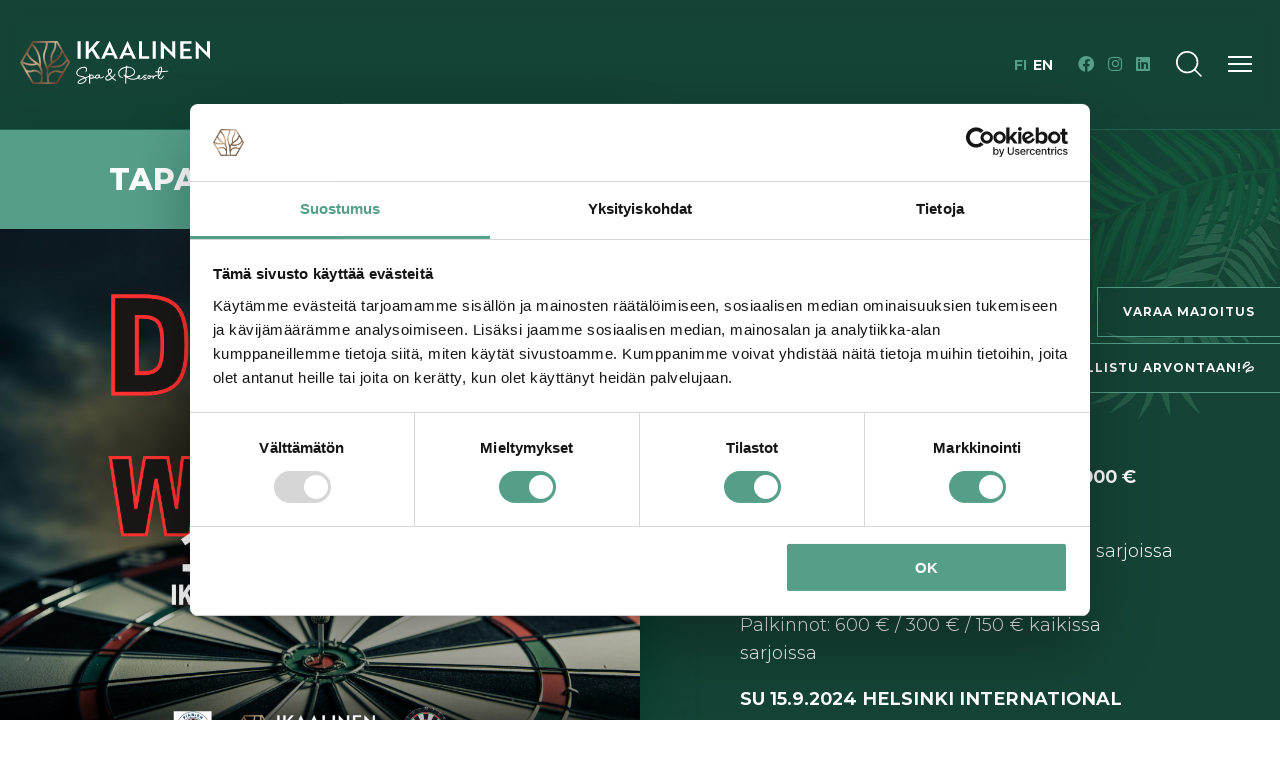

--- FILE ---
content_type: text/html; charset=UTF-8
request_url: https://ikaalinenspa.fi/tapahtumat-keikat/darts-superweekend
body_size: 13556
content:
<!DOCTYPE html>
<html lang="fi">
<head>
		
<title>Darts SuperWeekend</title>

<meta http-equiv="content-type" content="text/html; charset=UTF-8">
<meta name="description" content="Darts SuperWeekend Ikaalinen Spa &amp; Resortilla 13.-15.9.2024">
<meta name="generator" content="Concrete CMS">
<meta name="msapplication-TileImage" content="https://ikaalinenspa.fi/application/files/9716/4725/6659/ikaalinen-spa-144.png">
<meta name="theme-color" content="rgb(85, 159, 138)">
<link rel="shortcut icon" href="https://ikaalinenspa.fi/application/files/7116/4725/6841/ikaalinen-spa-16.ico" type="image/x-icon">
<link rel="icon" href="https://ikaalinenspa.fi/application/files/7116/4725/6841/ikaalinen-spa-16.ico" type="image/x-icon">
<link rel="apple-touch-icon" href="https://ikaalinenspa.fi/application/files/9316/4725/6659/ikaalinen-spa-57.png">
<link rel="canonical" href="https://ikaalinenspa.fi/tapahtumat-keikat/darts-superweekend">
<script type="text/javascript">
    var CCM_DISPATCHER_FILENAME = "/index.php";
    var CCM_CID = 2672;
    var CCM_EDIT_MODE = false;
    var CCM_ARRANGE_MODE = false;
    var CCM_IMAGE_PATH = "/concrete/images";
    var CCM_APPLICATION_URL = "https://ikaalinenspa.fi";
    var CCM_REL = "";
    var CCM_ACTIVE_LOCALE = "fi_FI";
    var CCM_USER_REGISTERED = false;
</script>

<script type="text/javascript" src="/concrete/js/jquery.js?ccm_nocache=67d5fa028aeae656b4bdf3575a757485ea45f40b"></script>
<link href="/application/files/cache/css/8988f0c7462bd232000a27fc96858c3c6632391c.css?ccm_nocache=67d5fa028aeae656b4bdf3575a757485ea45f40b" rel="stylesheet" type="text/css" media="all" data-source="/concrete/css/features/imagery/frontend.css?ccm_nocache=67d5fa028aeae656b4bdf3575a757485ea45f40b /concrete/css/features/navigation/frontend.css?ccm_nocache=67d5fa028aeae656b4bdf3575a757485ea45f40b /concrete/css/features/search/frontend.css?ccm_nocache=67d5fa028aeae656b4bdf3575a757485ea45f40b /concrete/css/features/multilingual/frontend.css?ccm_nocache=67d5fa028aeae656b4bdf3575a757485ea45f40b /concrete/css/features/social/frontend.css?ccm_nocache=67d5fa028aeae656b4bdf3575a757485ea45f40b">
<link href="/concrete/css/fontawesome/all.css?ccm_nocache=67d5fa028aeae656b4bdf3575a757485ea45f40b" rel="stylesheet" type="text/css" media="all">
<!-- Leadoo script -->
<script type="text/javascript" async src="https://bot.leadoo.com/bot/dynamic.js?company=b0e18oGl"></script>
<!-- end of Leadoo script -->

<!-- Leadoo custom consetn handling script -->
<script type="text/javascript"> window.addEventListener('CookiebotOnAccept', function (e) {
 if (Cookiebot.consent.statistics) {
 console.log('statistics consent');
 if (!window.ldanalytics) window.ldanalytics = [];
 window.ldanalytics.push(function(a) {
 a.toggleTracking(true, false);
 });
}
}, false); </script>
<!-- end of Leadoo custom consetn handling script -->	<!-- If Cookiebot is on and autoblocking, this has to be before it to work -->
	<script>
		document.addEventListener("DOMContentLoaded", function() {
			if (document.querySelector('.wow')) {
				var wowScript = document.createElement('script');
				wowScript.type = 'text/javascript';
				wowScript.src = '/application/themes/roihu/js/wow.min.js';
				document.head.appendChild(wowScript);
			}
			if (document.querySelector('.hyphenate')) {
				var hyphenateScript = document.createElement('script');
				hyphenateScript.type = 'text/javascript';
				hyphenateScript.src = '/application/themes/roihu/js/hyphenator.min.js';
				document.head.appendChild(hyphenateScript);
			}
			if (document.querySelector('#data-item-container')) {
				var isotopeScript = document.createElement('script');
				isotopeScript.type = 'text/javascript';
				isotopeScript.src = '/application/themes/roihu/js/isotope.pkgd.min.js';
				document.head.appendChild(isotopeScript);
				isotopeScript.onload = function() {
					if (document.querySelector('.grid-h')) {
						var packeryScript = document.createElement('script');
						packeryScript.type = 'text/javascript';
						packeryScript.src = '/application/themes/roihu/js/packery-mode.pkgd.min.js';
						document.head.appendChild(packeryScript);
					}
				};
			}
		});
	</script>
	<!-- Google Tag Manager -->
	<script>(function(w,d,s,l,i){w[l]=w[l]||[];w[l].push({'gtm.start':
	new Date().getTime(),event:'gtm.js'});var f=d.getElementsByTagName(s)[0],
	j=d.createElement(s),dl=l!='dataLayer'?'&l='+l:'';j.async=true;j.src=
	'https://www.googletagmanager.com/gtm.js?id='+i+dl;f.parentNode.insertBefore(j,f);
	})(window,document,'script','dataLayer','GTM-PF9FQ8J');</script>
	<!-- End Google Tag Manager -->
	<script> (function(ss,ex){ window.ldfdr=window.ldfdr||function(){(ldfdr._q=ldfdr._q||[]).push([].slice.call(arguments));}; (function(d,s){ fs=d.getElementsByTagName(s)[0]; function ce(src){ var cs=d.createElement(s); cs.src=src; cs.async=1; fs.parentNode.insertBefore(cs,fs); }; ce('https://sc.lfeeder.com/lftracker_v1_'+ss+(ex?'_'+ex:'')+'.js'); })(document,'script'); })('lYNOR8xdbxQ8WQJZ'); </script>
	<meta name="facebook-domain-verification" content="0nfd685012v1jy9s4p75v8m0anvorn" />
	<meta name="viewport" content="width=device-width, initial-scale=1">
	<meta property="og:image" content="/application/themes/roihu/images/ikaalinen-spa-share.jpg">
	<meta property="og:image:type" content="image/jpg">
	<meta property="og:image:width" content="1024">
	<meta property="og:image:height" content="1024">
	<link href="/application/themes/roihu/css/style.css?v77" rel="stylesheet" type="text/css" charset="utf-8">
</head>
<body>
<!-- Google Tag Manager (noscript) -->
<noscript><iframe src="https://www.googletagmanager.com/ns.html?id=GTM-PF9FQ8J"
height="0" width="0" style="display:none;visibility:hidden"></iframe></noscript>
<!-- End Google Tag Manager (noscript) -->
<div class="statistics">
	<div class="statistics-now">
		20-01-2026 17:23:25<br>
		1768922605	</div>
	<div class="statistics-then">
		<br>
			</div>
	<div class="statistics-time">
		-1768922605	</div>
</div>
<div class="preload rinc  ccm-page ccm-page-id-2672 page-type-events page-template-gigs-page">
			<div class="super-sticky">
			<div class="super-sticky-button">
				<div class="super-sticky-button-stripe1"></div>
				<div class="super-sticky-button-stripe2"></div>
			</div>
			

    <p><span class="rinc-btn-1"><a href="https://book.ikaalinenspa.fi/reserve" target="_blank">Varaa majoitus</a></span></p>

<p><span class="rinc-btn-1"><a href="https://mailchi.mp/ikaalinenspa/takuumrk-tammikuu-arvonta" target="_blank">💦OSALLISTU ARVONTAAN!💦</a></span></p>

<p>&nbsp;</p>

		</div>
			<div class="mobile-nav">
		<nav>
			

    <ul class="nav"><li class=""><a href="https://ikaalinenspa.fi/majoitus" target="_self" class="">Majoitus</a><ul><li class=""><a href="https://book.ikaalinenspa.fi/reserve?_gl=1*1ywdcc*_gcl_aw*R0NMLjE3NTc0OTcyODguQ2owS0NRand3NFRHQmhDS0FSSXNBRkxYbmRUSTJBNGRfYWgyVXN2RGVhRWtIR0ZRNzNSMmdPeFBaTlc4T3hoYjFHRU5NaG1BUkR3Mllsc2FBbDBJRUFMd193Y0I.*_gcl_au*MjAxNTk1OTE1Ni4xNzYxNTYzODIy*_ga*OTY0ODgwMTQ0LjE3NDM1ODIxMzk.*_ga_W9TB06PSZ9*czE3NjI5NDkwNjckbzEyMSRnMSR0MTc2Mjk1MDExOCRqNDMkbDAkaDI0MTI1MTYxNg.." target="_blank" class="">Varaa majoitus</a></li><li class=""><a href="https://ikaalinenspa.fi/majoitus/kylpylahotelli" target="_self" class="">P&auml;&auml;rakennuksen huoneet</a></li><li class=""><a href="https://ikaalinenspa.fi/majoitus/lakeside-suites" target="_self" class="">Lakeside suites</a></li><li class=""><a href="https://ikaalinenspa.fi/majoitus/lofts-huoneet" target="_self" class="">Lofts-huoneet</a></li><li class=""><a href="https://ikaalinenspa.fi/majoitus/aurora-hut" target="_self" class="">AuroraHut</a></li><li class=""><a href="https://ikaalinenspa.fi/majoitus/valitysmyynnin-huoneistot" target="_self" class="">V&auml;litysmyynnin huoneistot</a></li><li class=""><a href="https://ikaalinenspa.fi/majoitus/bestpark-matkaparkki" target="_self" class="">BestPark-matkaparkki</a></li><li class=""><a href="https://ikaalinenspa.fi/majoitus/lomahuoneisto-resortista" target="_self" class="">Lomahuoneisto Resortista?</a></li><li class=""><a href="https://ikaalinenspa.fi/majoitus/varausehdot" target="_self" class="">Varausehdot</a></li><li class=""><a href="https://ikaalinenspa.fi/kylpylalomaideoita" target="_self" class="">Lomaideoita</a><ul><li class=""><a href="https://ikaalinenspa.fi/perheloma-kylpylassa" target="_self" class="">Perheen kesken</a></li><li class=""><a href="https://ikaalinenspa.fi/majoitus/lomapaketit/viihdelomat" target="_self" class="">Viihdett&auml;</a></li><li class=""><a href="https://ikaalinenspa.fi/majoitus/lomapaketit/luontolomat" target="_self" class="">Luontolomat</a></li><li class=""><a href="https://ikaalinenspa.fi/majoitus/kylpylalomapaketit/kullankanssa" target="_self" class="">Kullan kanssa</a></li><li class=""><a href="https://ikaalinenspa.fi/lomaideoita/i-love-me" target="_self" class="">I LOVE ME!</a></li><li class=""><a href="https://ikaalinenspa.fi/lomaideoita/hyvinvointilomat" target="_self" class="">Hyvinvointi</a></li></ul></li></ul></li><li class=""><a href="https://ikaalinenspa.fi/uinti-saunat" target="_self" class="">Uinti &amp; saunat</a><ul><li class=""><a href="https://ikaalinenspa.fi/uinti-saunat/vesitropiikki" target="_self" class="">Vesitropiikki</a><ul><li class=""><a href="https://ikaalinenspa.fi/vesitropiikki/vesitropiikki/aukioloajat-ja-hinnasto" target="_self" class="">Aukioloajat ja hinnasto</a></li><li class=""><a href="https://ikaalinenspa.fi/uinti-saunat/vesitropiikki/saunat" target="_self" class="">Saunat</a></li></ul></li><li class=""><a href="https://ikaalinenspa.fi/uinti-saunat/saunamaailma" target="_self" class="">Saunamaailma</a><ul><li class=""><a href="https://ikaalinenspa.fi/uinti-saunat/saunamaailma/aufguss" target="_self" class="">Aufguss</a></li></ul></li><li class=""><a href="https://ikaalinenspa.fi/uinti-saunat/vesipuisto" target="_self" class="">Vesipuisto</a></li><li class=""><a href="https://ikaalinenspa.fi/uinti-saunat/lapsiperheille" target="_self" class="">Lapsiperheille</a></li><li class=""><a href="https://ikaalinenspa.fi/uinti-saunat/ikanema-beach" target="_self" class="">Ikanema beach</a></li><li class=""><a href="https://ikaalinenspa.fi/uinti-saunat/savusauna" target="_self" class="">Savusauna</a></li><li class=""><a href="https://ikaalinenspa.fi/uinti-saunat/rantasauna" target="_self" class="">Rantasauna</a></li></ul></li><li class=""><a href="https://ikaalinenspa.fi/day-spa" target="_self" class="">Day spa</a><ul><li class=""><a href="https://ikaalinenspa.fi/day-spa/verkkoajanvaraus" target="_self" class="">Verkkoajanvaraus</a></li><li class=""><a href="https://ikaalinenspa.fi/day-spa/hoidot" target="_self" class="">Hoidot</a></li><li class=""><a href="https://ikaalinenspa.fi/day-spa/hieronnat" target="_self" class="">Hieronnat</a></li><li class=""><a href="https://ikaalinenspa.fi/day-spa/tuotesarjat" target="_self" class="">Tuotesarjat</a></li><li class=""><a href="https://ikaalinenspa.fi/day-spa/day-spa-ryhmille" target="_self" class="">Day spa ryhmille</a></li><li class=""><a href="https://ikaalinenspa.fi/day-spa/hoitopaketit" target="_self" class="">Hoitopaketit</a></li></ul></li><li class=""><a href="https://ikaalinenspa.fi/ravintolat-ruokapaikat" target="_self" class="">Ruoka &amp; juoma</a><ul><li class=""><a href="https://ikaalinenspa.fi/ruoka-juoma/aamiainen" target="_self" class="">Aamiainen</a></li><li class=""><a href="https://ikaalinenspa.fi/ruoka-juoma/lounas" target="_self" class="">Lounas</a></li><li class=""><a href="https://ikaalinenspa.fi/ravintolat-ruokapaikat/a-la-carte-tuomarla" target="_self" class="">&agrave; la carte Tuomarla</a></li><li class=""><a href="https://ikaalinenspa.fi/ravintolat-ruokapaikat/plaza-social-kitchen" target="_self" class="">Plaza Social Kitchen</a></li><li class=""><a href="https://ikaalinenspa.fi/ruoka-juoma/restaurant-kyros" target="_self" class="">Restaurant Kyr&ouml;s</a></li><li class=""><a href="https://ikaalinenspa.fi/ruoka-juoma/old-ikaly-pub" target="_self" class="">The Old Ikaly Pub</a></li><li class=""><a href="https://ikaalinenspa.fi/ruoka-juoma/spa-bar-tropical" target="_self" class="">Spa Bar Tropical</a></li><li class=""><a href="https://ikaalinenspa.fi/ruoka-juoma/ikanema-beach-bar" target="_self" class="">Ikanema Beach Bar</a></li></ul></li><li class=""><a href="https://ikaalinenspa.fi/aktiviteetit-elamykset" target="_self" class="">Aktiviteetit</a><ul><li class=""><a href="https://ikaalinenspa.fi/aktiviteetit-elamykset" target="_blank" class="">Kaikki aktiviteetit</a></li><li class=""><a href="https://ikaalinenspa.fi/aktiviteetit-elamykset/hyvinvointi-jooga-and-kuukausijasenyys" target="_self" class="">Hyvinvointi, jooga &amp; kuukausij&auml;senyys</a></li><li class=""><a href="https://ikaalinenspa.fi/aktiviteetit-elamykset/hyvinvointi-jooga-and-kuukausijasenyys#kuukausijasenyys" target="_self" class="">Kuukausij&auml;senyys</a></li><li class=""><a href="https://ikaalinenspa.fi/tapahtumat-keikat/ikaalisten-seudulla#tekemista-nahtavaa" target="_self" class="">L&auml;hiseudulla</a></li></ul></li><li class=""><a href="https://ikaalinenspa.fi/yritykset-ryhmat" target="_self" class="">Yritykset &amp; ryhm&auml;t</a><ul><li class=""><a href="https://ikaalinenspa.fi/yritykset-ryhmat/kokoukset" target="_self" class="">Kokoukset</a><ul><li class=""><a href="https://ikaalinenspa.fi/yritykset-ryhmat/kokoukset/kokouspaketit" target="_self" class="">Kokouspaketit</a></li><li class=""><a href="https://ikaalinenspa.fi/yritykset-ryhmat/kokoukset/kokoustilat" target="_self" class="">Kokoustilat</a></li></ul></li><li class=""><a href="https://ikaalinenspa.fi/yritykset-ryhmat/meilla-tehdaan-uusia-tyontekijoita" target="_self" class="">Meill&auml; tehd&auml;&auml;n uusia ty&ouml;ntekij&ouml;it&auml;</a></li><li class=""><a href="https://ikaalinenspa.fi/yritykset-ryhmat/seminaarit-ja-suuret-tilaisuudet" target="_self" class="">Seminaarit ja suuret tilaisuudet</a></li><li class=""><a href="https://ikaalinenspa.fi/yritykset-ryhmat/tiimipaivat" target="_self" class="">Tiimip&auml;iv&auml;t</a></li><li class=""><a href="https://ikaalinenspa.fi/yritykset-ryhmat/etatyopaketit" target="_self" class="">Et&auml;ty&ouml;paketit</a></li><li class=""><a href="https://ikaalinenspa.fi/yritykset-ryhmat/haat-ja-perhejuhlat" target="_self" class="">H&auml;&auml;t ja perhejuhlat</a><ul><li class=""><a href="https://ikaalinenspa.fi/yritykset-ryhmat/haat-ja-perhejuhlat/juhlatilat" target="_self" class="">Juhlatilat</a></li><li class=""><a href="https://ikaalinenspa.fi/yritykset-ryhmat/haat-ja-perhejuhlat/juhlaruokailu" target="_self" class="">Juhlaruokailu</a></li><li class=""><a href="https://ikaalinenspa.fi/yritykset-ryhmat/haat-ja-perhejuhlat/musiikki-and-ohjelma" target="_self" class="">Musiikki &amp; ohjelma</a></li><li class=""><a href="https://ikaalinenspa.fi/yritykset-ryhmat/haat-ja-perhejuhlat/haayo" target="_self" class="">H&auml;&auml;y&ouml;</a></li><li class=""><a href="https://ikaalinenspa.fi/yritykset-ryhmat/haat-ja-perhejuhlat/lasten-synttarit" target="_self" class="">Lasten Syntt&auml;rit</a></li></ul></li><li class=""><a href="https://ikaalinenspa.fi/yritykset-ryhmat/polttaripaketit" target="_self" class="">Polttarit</a></li><li class=""><a href="https://ikaalinenspa.fi/yritykset-ryhmat/Inspiroivat-artikkelit-ja-referenssit" target="_self" class="">Inspiroivat artikkelit ja referenssit</a><ul><li class=""><a href="https://ikaalinenspa.fi/yritykset-ryhmat/Inspiroivat-artikkelit-ja-referenssit/hamkn-henkilostopaivat-loistivat-ikaalinen-spassa" target="_self" class="">HAMK:n henkil&ouml;st&ouml;p&auml;iv&auml;t loistivat Ikaalinen Spassa</a></li></ul></li><li class=""><a href="https://ikaalinenspa.fi/yritykset-ryhmat/hamylan-holvi" target="_self" class="">H&auml;myl&auml;n holvi</a></li><li class=""><a href="https://ikaalinenspa.fi/yritykset-ryhmat/varainkeruu-ja-varainhankinta" target="_self" class="">Varainkeruu &amp; Varainhankinta</a></li></ul></li><li class="nav-path-selected"><a href="https://ikaalinenspa.fi/tapahtumat-keikat" target="_self" class="nav-path-selected">Tapahtumat</a><ul><li class=""><a href="https://ikaalinenspa.fi/tapahtumat-keikat" target="_blank" class="">Kaikki tapahtumat</a></li><li class=""><a href="https://ikaalinenspa.fi/tapahtumat-keikat/menoehtoot" target="_self" class="">Menoehtoot &amp; Keikat</a></li><li class=""><a href="https://ikaalinenspa.fi/tapahtumat-keikat/tahtitanssit-naistentanssit" target="_self" class="">T&auml;htitanssit</a></li><li class=""><a href="https://ikaalinenspa.fi/tapahtumat-keikat/sisapiiri" target="_self" class="">Sis&auml;piiri</a></li><li class=""><a href="https://ikaalinenspa.fi/tapahtumat-keikat/Menoehtoo-VIP" target="_self" class="">Menoehtoo VIP</a></li><li class=""><a href="https://ikaalinenspa.fi/yritys-faq/kylpylatarjous" target="_self" class="">Kampanjat &amp; tarjoukset</a><ul><li class=""><a href="https://ikaalinenspa.fi/yritys-faq/kylpylatarjous/pako" target="_self" class="">PAKo</a></li></ul></li><li class=""><a href="https://ikaalinenspa.fi/tapahtumat-keikat/sesongit" target="_self" class="">Sesongit</a><ul><li class=""><a href="https://ikaalinenspa.fi/tapahtumat-keikat/sesongit/syysloma-kylpylassa" target="_self" class="">Syysloma</a></li><li class=""><a href="https://ikaalinenspa.fi/tapahtumat-keikat/pikkujoulut" target="_self" class="">Takuum&auml;rk&auml; pikkujoulu</a></li><li class=""><a href="https://ikaalinenspa.fi/tapahtumat-keikat/sesongit/joulu-kylpylassa" target="_self" class="">Joulu kylpyl&auml;ss&auml;</a></li><li class=""><a href="https://ikaalinenspa.fi/tapahtumat-keikat/uusivuosi" target="_self" class="">Uusivuosi</a></li><li class=""><a href="https://ikaalinenspa.fi/tapahtumat-keikat/sesongit/talviloma-kylpyla" target="_self" class="">Talviloma</a></li><li class=""><a href="https://ikaalinenspa.fi/tapahtumat-keikat/sesongit/paasiainen-kylpylassa" target="_self" class="">P&auml;&auml;si&auml;inen</a></li><li class=""><a href="https://ikaalinenspa.fi/tapahtumat-keikat/kesa" target="_self" class="">Kes&auml;</a></li><li class=""><a href="https://ikaalinenspa.fi/tapahtumat-keikat/sesongit/juhannus" target="_self" class="">Juhannus</a></li></ul></li><li class=""><a href="https://ikaalinenspa.fi/tapahtumat-keikat/ikaalisten-seudulla" target="_self" class="">Ikaalisten seudulla</a></li><li class=""><a href="https://ikaalinenspa.fi/tapahtumat-keikat/ystavanpaiva" target="_self" class="">Yst&auml;v&auml;np&auml;iv&auml;</a></li><li class=""><a href="https://ikaalinenspa.fi/tapahtumat-keikat/kesaehtoo-festivaali" target="_self" class="">Kes&auml;ehtoo-festivaali</a></li></ul></li><li class=""><a href="https://ikaalinenspa.fi/yritys-faq" target="_self" class="">Yritys &amp; FAQ</a><ul><li class=""><a href="https://ikaalinenspa.fi/yritys-faq/aukiolotiedot" target="_self" class="">Aukiolotiedot</a></li><li class=""><a href="https://ikaalinenspa.fi/yritys-faq/yhteystiedot" target="_self" class="">Yhteystiedot</a><ul><li class=""><a href="https://ikaalinenspa.fi/yritys-faq/yhteystiedot/ota-yhteytta" target="_self" class="">Ota yhteytt&auml;</a></li><li class=""><a href="https://ikaalinenspa.fi/yritys-faq/yhteystiedot/tilaa-uutiskirje" target="_self" class="">Tilaa uutiskirje</a></li><li class=""><a href="https://ikaalinenspa.fi/yritys-faq/meille-toihin" target="_self" class="">Meille t&ouml;ihin</a></li><li class=""><a href="https://ikaalinenspa.fi/yritys-faq/yhteystiedot/laskutustiedot" target="_self" class="">Laskutustiedot</a></li><li class=""><a href="https://q.surveypal.com/Palautekysely-LaBUhmnZQzILMVuL" target="_blank" class="">Anna palautetta</a></li></ul></li><li class=""><a href="https://ikaalinenspa.fi/yritys-faq/faq" target="_self" class="">FAQ &amp; info</a><ul><li class=""><a href="https://ikaalinenspa.fi/yritys-faq/kylpylalahjakortit" target="_self" class="">Lahjakortit</a></li><li class=""><a href="https://ikaalinenspa.fi/yritys-faq/faq/sijainti-ja-saapuminen" target="_self" class="">Sijainti &amp; saapuminen</a></li><li class=""><a href="https://ikaalinenspa.fi/yritys-faq/faq/vastuullisuus" target="_self" class="">Vastuullisuus</a></li><li class=""><a href="https://ikaalinenspa.fi/yritys-faq/tietosuojaseloste-ja-evasteet" target="_self" class="">Tietosuojaseloste &amp; ev&auml;steet</a></li><li class=""><a href="https://ikaalinenspa.fi/yritys-faq/faq/saavutettavuus" target="_self" class="">Saavutettavuus</a></li></ul></li><li class=""><a href="https://ikaalinenspa.fi/yritys-faq/uutiset" target="_self" class="">Uutiset</a><ul><li class=""><a href="https://ikaalinenspa.fi/yritys-faq/uutiset/talvisaunakarnevaali" target="_self" class="">Talvisaunakarnevaali</a></li></ul></li><li class=""><a href="https://ikaalinenspa.fi/yritys-faq/ikaalisten-kylpylan-historia-ja-uudistus" target="_self" class="">Ikaalisten kylpyl&auml;n historia ja uudistus</a><ul><li class=""><a href="https://ikaalinenspa.fi/yritys-faq/ikaalisten-kylpylan-historia-ja-uudistus/uusia-ihmisia-vuosikymmenesta-toiseen" target="_self" class="">Uusia ihmisi&auml; vuosikymmenest&auml; toiseen</a></li></ul></li></ul></li></ul>
		</nav>
	</div>
	<div class="navigation-bar">
		<a title="Ikaalinen Spa & Resort" href="https://ikaalinenspa.fi/">
			<div class="logo">
				<svg xmlns="http://www.w3.org/2000/svg" xmlns:xlink="http://www.w3.org/1999/xlink" viewBox="0 0 420.64 96.04"><defs><style>.cls-1{fill:url(#New_Gradient_Swatch_copy);}</style><linearGradient id="New_Gradient_Swatch_copy" x1="17.58" y1="10.15" x2="93.32" y2="85.89" gradientUnits="userSpaceOnUse"><stop offset="0" stop-color="#614732"/><stop offset="0.12" stop-color="#8b6c52"/><stop offset="0.36" stop-color="#c9af8f"/><stop offset="0.64" stop-color="#614732"/><stop offset="0.84" stop-color="#8b6c52"/><stop offset="1" stop-color="#5a3329"/></linearGradient></defs><g id="Layer_2" data-name="Layer 2"><g id="Layer_1-2" data-name="Layer 1"><path class="cls-1" d="M95.54,21.42,93,17.08,83.17,0H27.72L16.23,19.91l-3,5.15L0,48,10.47,66.15l1.12,1.95L27.72,96H83.17l14.7-25.46,3.45-6L110.9,48Zm6.53,19.5c-2.68,4.61-9,13.23-19.46,14.18l-1,.1c-4.27.4-9,.84-13.67-.5a58.08,58.08,0,0,1,8.54-6.87c4.4-3.12,9-6.36,12.42-10.86a34.55,34.55,0,0,0,5.18-9.9ZM80.8,4.1l10.41,18a32.38,32.38,0,0,1-5.57,12.35c-3.09,4-7.39,7.07-11.55,10l-2.21,1.58c-1.49-8-.12-15.65,4-21.67,5-7.32,4.72-14.93,4.55-19.48,0-.27,0-.55,0-.82Zm-4.51,0c0,.31,0,.63,0,1,.16,4.31.4,10.81-3.84,17C67.41,29.52,65.94,39,68.28,48.82a25.59,25.59,0,0,0-6.83,7.84c-.2.4-.4.78-.57,1.17-.49-1.45-1-2.93-1.57-4.44-1.73-4.76-3.52-9.69-4-14.19C54.62,31.51,55,28.94,58,20.93c1.95-5.27,3.8-11.1,3.32-16.83Zm-49.64,6A78.52,78.52,0,0,1,36.76,25.14c3.39,6.48,5.6,17,5.72,26.41a31.73,31.73,0,0,0-6.73-5.29c-9.3-5.54-15.24-12.35-18-20.71ZM15.07,30.12c3.45,7.82,9.6,14.31,18.59,19.66l.24.15c-8.24,2-20.92.37-27.46-4.87ZM5.58,49.48c5.55,3.63,13.4,5.39,20.62,5.39A33,33,0,0,0,38,52.93c5.74,5.08,7.69,11.4,8.21,17.95a17.82,17.82,0,0,0-10.35-6.36,19.51,19.51,0,0,0-9.73.72c-3.33.92-6.27,1.72-11.68-.39ZM30.09,91.94,17.4,70a19.94,19.94,0,0,0,9.82-.76,15.39,15.39,0,0,1,7.84-.66c7,1.39,10,7.75,11.17,10.14l.09.19a63.24,63.24,0,0,1-1.64,13.07Zm18.78,0a68.66,68.66,0,0,0,1.6-15c.11-6.64-.46-13.79-4-20.15.84-11-1.71-25.34-6-33.6A81.11,81.11,0,0,0,28.81,6.32L30.09,4.1h27c.53,5.09-1.2,10.5-3,15.41-3.18,8.58-3.63,11.77-2.83,20.08.47,5,2.44,10.43,4.17,15.2s3.47,9.53,3.15,12.51h.07c-.12,2.37-.09,5.13,0,8.64a88.47,88.47,0,0,0,2,16Zm31.93,0h-16c-.61-2.76-1.16-5.87-1.53-8.94l.08-.22c2-5.27,4.47-11.84,14.22-13.24a15.81,15.81,0,0,1,7.86.86,21.5,21.5,0,0,0,7.13,1.19ZM95.14,67.11a12.86,12.86,0,0,1-2.5.38,16.75,16.75,0,0,1-6-1,20,20,0,0,0-9.65-1c-7.64,1.09-11.74,4.87-14.26,8.91-.11-8.21,0-11.26,2.38-15.84.07-.14.15-.27.22-.4A28.23,28.23,0,0,0,75,59.7c2.47,0,4.83-.22,7-.42l1-.09c10.88-1,17.84-8.82,21.41-14.24L106.16,48Z"/><path d="M212.55,87.15c-1.81-.65-5.16-3.47-6.92-5.17l.21-.21.08-.1c2.93-3.11,5.6-6.18,5.32-7.62a.85.85,0,0,0-.53-.65l-.09,0a.77.77,0,0,0-.66.47,52.89,52.89,0,0,1-6.15,6.44,38.51,38.51,0,0,1-4.46-5.78,15.53,15.53,0,0,0,4.08-5.37,5.7,5.7,0,0,0-.55-5.28,5.25,5.25,0,0,0-4.31-2.36,3.87,3.87,0,0,0-2.95,1.25c-1.05,1.16-1.52,3.13-1.31,5.55a20.82,20.82,0,0,0,2,5.54c-.5.44-1,.88-1.61,1.34l0,0c-2,1.6-4,3.24-5.15,5.25a6.2,6.2,0,0,0,.12,6.07,4.7,4.7,0,0,0,4.47,2c3.83-.33,7-2.64,9.8-5a29.74,29.74,0,0,0,6,4.45,4.92,4.92,0,0,0,2.19.65h.13a1,1,0,0,0,1-.64C213.26,87.85,213.29,87.4,212.55,87.15ZM196.7,66.61a3.14,3.14,0,0,1,1-2.51,1.66,1.66,0,0,1,1-.31,2.42,2.42,0,0,1,.73.12,3.14,3.14,0,0,1,2,2.24c.2,2.4-1.57,4.46-3.34,6.16A11.94,11.94,0,0,1,196.7,66.61Zm5.2,15.53c-3,2.24-5.6,4.16-8.57,4a2.48,2.48,0,0,1-2.33-2,4.5,4.5,0,0,1,.54-2.69h0c.73-1.34,2.43-2.61,4.08-3.85.72-.54,1.4-1.06,2-1.57a48.68,48.68,0,0,0,4.73,5.78Z"/><path d="M184.7,78a1.09,1.09,0,0,0-.74.37l0,.06c-1,2.08-4.29,3.69-6.07,3-1.41-.53-1.28-2.28-.92-3.65a3.93,3.93,0,0,0,0-2.12A1.54,1.54,0,0,0,175.6,75a.88.88,0,0,0-.69.39l-.11.17c-2.57-1-6.23-1-8.26,2.61a4.35,4.35,0,0,0-.3.88,1.89,1.89,0,0,1-.37.9,8.72,8.72,0,0,1-3.58,1.89,4.51,4.51,0,0,0,.77-3.68,4.05,4.05,0,0,0-3-3,4.88,4.88,0,0,0-4.53,1.06c0-.79,0-.94,0-1s0-.09,0-.41a1.24,1.24,0,0,0-.55-1.13,1.38,1.38,0,0,0-1.38-.33.67.67,0,0,0-.37.53l0,.28A27.1,27.1,0,0,0,153,78c-1,.28-2.84,1-4.63,1.75-1.39.56-2.82,1.14-3.74,1.45-2.62-1.83-6-2.56-9-3.2l-.19,0c-.43-.09-.85-.18-1.25-.28-5.59-1.27-7.39-2.75-7.38-6.09.06-5.91,7.09-11.56,14.74-11.85h.06c1.91,0,3.23.57,3.93,1.68,1,1.57.7,4.25-.74,7.18-.32.84.11,1.11.25,1.17.62.28,1.43-.52,1.91-1.46A12.85,12.85,0,0,0,148.59,63a4.74,4.74,0,0,0-1.41-3.47,8.4,8.4,0,0,0-5.83-2.07H141a19.83,19.83,0,0,0-14.16,7.2A10.23,10.23,0,0,0,124.9,74c1.59,4.19,6.17,5.17,10.59,6.11a26.65,26.65,0,0,1,6.44,1.92c-3.71,1.3-13.73,4.93-14.5,10.31,0,2.26,2,3.67,5.34,3.67,4.95-.19,11.63-3,13.78-7.09a5.93,5.93,0,0,0-.26-6c.85-.3,2-.81,3.1-1.31,1.28-.57,2.59-1.16,3.53-1.47,0,.64,0,1.26,0,1.89v.1c0,2.22,0,4.51.05,8.1l0,1c0,1.18,0,2.29.13,3.26a1.2,1.2,0,0,0,1.2,1.2c.54,0,1.13-.27,1.16-.82a29.22,29.22,0,0,1-.19-3.6c0-.5,0-1,0-1.55a45,45,0,0,1,.09-5.92,7.47,7.47,0,0,0,4.26.32l1.23-.48a7.65,7.65,0,0,0,5.23-1.43A3.31,3.31,0,0,0,168,84a6.37,6.37,0,0,0,5-.48,7.08,7.08,0,0,0,2.27-1.94,3.88,3.88,0,0,0,2.61,1.9,7.19,7.19,0,0,0,5.9-1.89,7.57,7.57,0,0,0,1.51-2c.35-.8.14-1.19,0-1.35A.65.65,0,0,0,184.7,78Zm-40.15,9.55c-1.34,3.25-6.57,5.69-9.82,6.21-2.3.48-4.22.15-4.69-.79s.27-2,1.88-3.43l0,0c2.27-2,5.9-3.78,12.11-5.88A3.94,3.94,0,0,1,144.55,87.59Zm16.59-8.09a3.06,3.06,0,0,1-2.74,2.62,3,3,0,0,1-2.61-.66,4.51,4.51,0,0,1,.71-3.33,3,3,0,0,1,2.12-1,2.72,2.72,0,0,1,2,.7A1.92,1.92,0,0,1,161.14,79.5Zm11.43,1.84a4.36,4.36,0,0,1-3.7.61c-.85-.24-.87-1.2-.8-1.75a4.25,4.25,0,0,1,2.55-3,3.78,3.78,0,0,1,1.45-.31,3.73,3.73,0,0,1,2.18.73A4.6,4.6,0,0,1,172.57,81.34Z"/><path d="M328.3,66.5l-.05-.07a.76.76,0,0,0-.82-.12,99.7,99.7,0,0,1-10.46,1h-.13l-2.78.17c.45-1.67,1.5-6.45-.31-8.78a3.22,3.22,0,0,0-2.8-1.19c-4.26.16-5.53,7.78-5.83,10.3h-.33c-1.48,0-3,.07-4.13.07h-.06a1.51,1.51,0,0,0-1.43,1.35A.78.78,0,0,0,300,70l4.89-.11c-.43,4-.23,10.88,1.55,13.36a4.6,4.6,0,0,0,4,2.34,5.5,5.5,0,0,0,1.77-.31c2.75-.88,5.67-5.1,6.08-6.89.23-1.12-.27-1.41-.43-1.47a.63.63,0,0,0-.77.27c-2.34,4.2-4.82,6.41-7.19,6.41h-.22c-1-.06-1.7-1.33-2.2-3.88a24.68,24.68,0,0,0,5.94-10.09c2.86-.17,5.68-.35,8.76-.68,2.06-.17,5.61-.62,6.19-1.71A.76.76,0,0,0,328.3,66.5ZM307.05,77.16a40.19,40.19,0,0,1,.13-7.25l3.78-.13A22.09,22.09,0,0,1,307.05,77.16Zm4.54-9.58c-1.4.06-2.71.09-4,.13h-.1c.36-2.6,1.42-8.24,3.68-8.24h0a.9.9,0,0,1,.78.41C313,61.33,312.08,65.84,311.59,67.58Z"/><path d="M279.26,75.14h0c-1.95.27-5.27,1.24-6.44,2.8a2.12,2.12,0,0,0-.44,1.1l-.11.13c-1.54,1.8-3.87,4.53-7.19,4.53-1.16,0-1.78-.15-2.29-1,2-1.06,3.26-2.19,3.59-3.38a2.6,2.6,0,0,0-.4-2.18,2.78,2.78,0,0,0-2.28-1h0a4.08,4.08,0,0,0-3.11,2,5.9,5.9,0,0,0-.37,3.52,20.26,20.26,0,0,1-10.3,2.81c-4.54,0-9.59-2.51-12.51-4.22a21,21,0,0,0,2.56.15h0c11.48-1.11,15.2-6.93,14.9-11.58-.35-5.51-6.37-11.38-16.82-11.38h-.57c.06-.39.14-.8.25-1.25a1.05,1.05,0,0,0-.76-1.12,1.5,1.5,0,0,0-1.77.23l0,.06a14.34,14.34,0,0,0-.31,1.56c0,.22-.07.43-.11.64-8.58.81-17.59,6.21-17.44,14.7-.07,6.62,4.37,9.75,8.81,9.91h.08a1.72,1.72,0,0,0,1.56-.7.81.81,0,0,0,0-.82.74.74,0,0,0-.68-.3A6.79,6.79,0,0,1,222,78.5a7.89,7.89,0,0,1-2.46-5.86c-.08-8.27,10.05-12.18,14.86-12.74-.59,4.46-1.07,10.64-1.33,17a5.31,5.31,0,0,1-1.17-.82,3.62,3.62,0,0,0-1.09-.72,1.18,1.18,0,0,0-1.31.28,1,1,0,0,0-.28,1.14l0,.07a20.17,20.17,0,0,0,3.31,2.72l.43.31c-.11,4.45.16,12.37.22,13.92,0,.63.39,1.83,1.18,1.9a.67.67,0,0,1,.2,0h.15a.71.71,0,0,0,.76-.52v0l0-1.06c-.23-3.34-.19-8.79,0-12.55,5.31,3.35,9.91,5,14.06,5,2.65,0,7.64-.38,11.44-2.91,1.16,1.83,2.65,2,4.47,2h.08c2.61,0,6.12-2.46,7.72-4.71a7,7,0,0,0,1.28.81l.13.07.4.22c.57.31.95.51,1.8.94l0,0,.79.42.67.35a.77.77,0,0,1-.29.55,4.13,4.13,0,0,1-2.86.34c-.53-.09-1-.22-1.43-.33l-.49-.13c-.66-.15-.85.22-.89.34a1.23,1.23,0,0,0,.68,1.32,9.29,9.29,0,0,0,2.81.61,6.78,6.78,0,0,0,3.23-.56A2.84,2.84,0,0,0,280.57,84a1.32,1.32,0,0,0-.49-1.36,20.24,20.24,0,0,0-2.9-1.76l-1-.53-.41-.24c-.69-.39-1.2-.72-1.09-1,.3-.72,2.68-1.37,4.25-1.81.63-.17,1.22-.33,1.65-.48l.07,0,.06-.06a.73.73,0,0,0,0-.83A1.66,1.66,0,0,0,279.26,75.14ZM237.17,59.63c4.68-.45,9.4.8,12.34,3.26a8.43,8.43,0,0,1,3.17,6c.1,2.13-1.15,4.29-3.53,6.11-3.84,2.92-9.39,4.06-13.53,2.79C235.93,71.24,236.52,64.46,237.17,59.63ZM263,78.43a1.8,1.8,0,0,1,.89-.25.54.54,0,0,1,.43.14.64.64,0,0,0,.1.13c.13.17.23.3-1.08,1.4h0a8.14,8.14,0,0,1-1.06.76A2.3,2.3,0,0,1,263,78.43Z"/><path d="M302,76.06h0c-2.19-.37-4.95,1.55-6.35,3l0-.92a1.53,1.53,0,0,0-.8-1.15,1.24,1.24,0,0,0-1-.09.49.49,0,0,0-.23.41l0,.33a12.69,12.69,0,0,1-5.07,0,4.31,4.31,0,0,0-3.46-1.44,1.48,1.48,0,0,0-1.13,1c-1.33.48-2.34,2.73-2.05,4.61a3.58,3.58,0,0,0,3.22,2.93,3.19,3.19,0,0,0,.45,0,3.89,3.89,0,0,0,2.94-1.31,4.64,4.64,0,0,0,1-3.85,14.83,14.83,0,0,0,3.9-.1c-.35,3.58-.25,4.4-.1,4.73a1.84,1.84,0,0,0,1.56,1.07H295a.45.45,0,0,0,.41-.46c0-.27.06-.49.09-.68l0-.15a3.94,3.94,0,0,1,.18-1c.93-2.69,4.11-5.12,6.15-5.33v0a.55.55,0,0,0,.35.59,1.13,1.13,0,0,0,1.29-.46.67.67,0,0,0,.09-.7A2,2,0,0,0,302,76.06Zm-17,2.88h0Zm2,3.13a2.1,2.1,0,0,1-1.81.78c-.3,0-1-.14-1.17-1.46a2.28,2.28,0,0,1,1-2.32,9.76,9.76,0,0,0,2.27.69A2.81,2.81,0,0,1,287.07,82.07Z"/><path d="M127.43,39.8V.6h6.86V39.8Z"/><path d="M152.42,20.31,169.35.6h8.22L163.42,16.66,177.79,39.8H170L158.79,21.23l-6.37,7V39.8h-6.86V.6h6.86Z"/><path d="M198.26,0h.21L217,39.8h-7.19L206.37,32h-16l-3.48,7.79h-7.19Zm5.88,26.9c-2.24-5-4.09-9.42-5.72-13.89-1.69,4.09-3.7,9.1-5.82,13.89Z"/><path d="M238.05,0h.22l18.57,39.8h-7.19L246.16,32h-16l-3.49,7.79h-7.18Zm5.88,26.9c-2.23-5-4.08-9.42-5.71-13.89-1.69,4.09-3.71,9.1-5.83,13.89Z"/><path d="M263.31,39.8V.6h6.86V34h15.95V39.8Z"/><path d="M293.74,39.8V.6h6.86V39.8Z"/><path d="M343.44,40.4,320.52,16.93c-.59-.54-1.25-1.19-1.9-1.74V39.8h-6.75V0h.21L335,23.41l1.91,1.85V.6h6.75V40.4Z"/><path d="M354.87,39.8V.6h24.67V6.37H361.73V17.15h15.08v5.61H361.73V34h18.62V39.8Z"/><path d="M420.47,40.4,397.55,16.93c-.6-.54-1.25-1.19-1.9-1.74V39.8H388.9V0h.21L412,23.41l1.91,1.85V.6h6.75V40.4Z"/></g></g></svg>
			</div>
		</a>
		<div class="top-navigation">
			<nav>
				

    <ul class="nav"><li class=""><a href="https://ikaalinenspa.fi/majoitus" target="_self" class="">Majoitus</a><ul><li class=""><a href="https://book.ikaalinenspa.fi/reserve?_gl=1*1ywdcc*_gcl_aw*R0NMLjE3NTc0OTcyODguQ2owS0NRand3NFRHQmhDS0FSSXNBRkxYbmRUSTJBNGRfYWgyVXN2RGVhRWtIR0ZRNzNSMmdPeFBaTlc4T3hoYjFHRU5NaG1BUkR3Mllsc2FBbDBJRUFMd193Y0I.*_gcl_au*MjAxNTk1OTE1Ni4xNzYxNTYzODIy*_ga*OTY0ODgwMTQ0LjE3NDM1ODIxMzk.*_ga_W9TB06PSZ9*czE3NjI5NDkwNjckbzEyMSRnMSR0MTc2Mjk1MDExOCRqNDMkbDAkaDI0MTI1MTYxNg.." target="_blank" class="">Varaa majoitus</a></li><li class=""><a href="https://ikaalinenspa.fi/majoitus/kylpylahotelli" target="_self" class="">P&auml;&auml;rakennuksen huoneet</a></li><li class=""><a href="https://ikaalinenspa.fi/majoitus/lakeside-suites" target="_self" class="">Lakeside suites</a></li><li class=""><a href="https://ikaalinenspa.fi/majoitus/lofts-huoneet" target="_self" class="">Lofts-huoneet</a></li><li class=""><a href="https://ikaalinenspa.fi/majoitus/aurora-hut" target="_self" class="">AuroraHut</a></li><li class=""><a href="https://ikaalinenspa.fi/majoitus/valitysmyynnin-huoneistot" target="_self" class="">V&auml;litysmyynnin huoneistot</a></li><li class=""><a href="https://ikaalinenspa.fi/majoitus/bestpark-matkaparkki" target="_self" class="">BestPark-matkaparkki</a></li><li class=""><a href="https://ikaalinenspa.fi/majoitus/lomahuoneisto-resortista" target="_self" class="">Lomahuoneisto Resortista?</a></li><li class=""><a href="https://ikaalinenspa.fi/majoitus/varausehdot" target="_self" class="">Varausehdot</a></li><li class=""><a href="https://ikaalinenspa.fi/kylpylalomaideoita" target="_self" class="">Lomaideoita</a><ul><li class=""><a href="https://ikaalinenspa.fi/perheloma-kylpylassa" target="_self" class="">Perheen kesken</a></li><li class=""><a href="https://ikaalinenspa.fi/majoitus/lomapaketit/viihdelomat" target="_self" class="">Viihdett&auml;</a></li><li class=""><a href="https://ikaalinenspa.fi/majoitus/lomapaketit/luontolomat" target="_self" class="">Luontolomat</a></li><li class=""><a href="https://ikaalinenspa.fi/majoitus/kylpylalomapaketit/kullankanssa" target="_self" class="">Kullan kanssa</a></li><li class=""><a href="https://ikaalinenspa.fi/lomaideoita/i-love-me" target="_self" class="">I LOVE ME!</a></li><li class=""><a href="https://ikaalinenspa.fi/lomaideoita/hyvinvointilomat" target="_self" class="">Hyvinvointi</a></li></ul></li></ul></li><li class=""><a href="https://ikaalinenspa.fi/uinti-saunat" target="_self" class="">Uinti &amp; saunat</a><ul><li class=""><a href="https://ikaalinenspa.fi/uinti-saunat/vesitropiikki" target="_self" class="">Vesitropiikki</a><ul><li class=""><a href="https://ikaalinenspa.fi/vesitropiikki/vesitropiikki/aukioloajat-ja-hinnasto" target="_self" class="">Aukioloajat ja hinnasto</a></li><li class=""><a href="https://ikaalinenspa.fi/uinti-saunat/vesitropiikki/saunat" target="_self" class="">Saunat</a></li></ul></li><li class=""><a href="https://ikaalinenspa.fi/uinti-saunat/saunamaailma" target="_self" class="">Saunamaailma</a><ul><li class=""><a href="https://ikaalinenspa.fi/uinti-saunat/saunamaailma/aufguss" target="_self" class="">Aufguss</a></li></ul></li><li class=""><a href="https://ikaalinenspa.fi/uinti-saunat/vesipuisto" target="_self" class="">Vesipuisto</a></li><li class=""><a href="https://ikaalinenspa.fi/uinti-saunat/lapsiperheille" target="_self" class="">Lapsiperheille</a></li><li class=""><a href="https://ikaalinenspa.fi/uinti-saunat/ikanema-beach" target="_self" class="">Ikanema beach</a></li><li class=""><a href="https://ikaalinenspa.fi/uinti-saunat/savusauna" target="_self" class="">Savusauna</a></li><li class=""><a href="https://ikaalinenspa.fi/uinti-saunat/rantasauna" target="_self" class="">Rantasauna</a></li></ul></li><li class=""><a href="https://ikaalinenspa.fi/day-spa" target="_self" class="">Day spa</a><ul><li class=""><a href="https://ikaalinenspa.fi/day-spa/verkkoajanvaraus" target="_self" class="">Verkkoajanvaraus</a></li><li class=""><a href="https://ikaalinenspa.fi/day-spa/hoidot" target="_self" class="">Hoidot</a></li><li class=""><a href="https://ikaalinenspa.fi/day-spa/hieronnat" target="_self" class="">Hieronnat</a></li><li class=""><a href="https://ikaalinenspa.fi/day-spa/tuotesarjat" target="_self" class="">Tuotesarjat</a></li><li class=""><a href="https://ikaalinenspa.fi/day-spa/day-spa-ryhmille" target="_self" class="">Day spa ryhmille</a></li><li class=""><a href="https://ikaalinenspa.fi/day-spa/hoitopaketit" target="_self" class="">Hoitopaketit</a></li></ul></li><li class=""><a href="https://ikaalinenspa.fi/ravintolat-ruokapaikat" target="_self" class="">Ruoka &amp; juoma</a><ul><li class=""><a href="https://ikaalinenspa.fi/ruoka-juoma/aamiainen" target="_self" class="">Aamiainen</a></li><li class=""><a href="https://ikaalinenspa.fi/ruoka-juoma/lounas" target="_self" class="">Lounas</a></li><li class=""><a href="https://ikaalinenspa.fi/ravintolat-ruokapaikat/a-la-carte-tuomarla" target="_self" class="">&agrave; la carte Tuomarla</a></li><li class=""><a href="https://ikaalinenspa.fi/ravintolat-ruokapaikat/plaza-social-kitchen" target="_self" class="">Plaza Social Kitchen</a></li><li class=""><a href="https://ikaalinenspa.fi/ruoka-juoma/restaurant-kyros" target="_self" class="">Restaurant Kyr&ouml;s</a></li><li class=""><a href="https://ikaalinenspa.fi/ruoka-juoma/old-ikaly-pub" target="_self" class="">The Old Ikaly Pub</a></li><li class=""><a href="https://ikaalinenspa.fi/ruoka-juoma/spa-bar-tropical" target="_self" class="">Spa Bar Tropical</a></li><li class=""><a href="https://ikaalinenspa.fi/ruoka-juoma/ikanema-beach-bar" target="_self" class="">Ikanema Beach Bar</a></li></ul></li><li class=""><a href="https://ikaalinenspa.fi/aktiviteetit-elamykset" target="_self" class="">Aktiviteetit</a><ul><li class=""><a href="https://ikaalinenspa.fi/aktiviteetit-elamykset" target="_blank" class="">Kaikki aktiviteetit</a></li><li class=""><a href="https://ikaalinenspa.fi/aktiviteetit-elamykset/hyvinvointi-jooga-and-kuukausijasenyys" target="_self" class="">Hyvinvointi, jooga &amp; kuukausij&auml;senyys</a></li><li class=""><a href="https://ikaalinenspa.fi/aktiviteetit-elamykset/hyvinvointi-jooga-and-kuukausijasenyys#kuukausijasenyys" target="_self" class="">Kuukausij&auml;senyys</a></li><li class=""><a href="https://ikaalinenspa.fi/tapahtumat-keikat/ikaalisten-seudulla#tekemista-nahtavaa" target="_self" class="">L&auml;hiseudulla</a></li></ul></li><li class=""><a href="https://ikaalinenspa.fi/yritykset-ryhmat" target="_self" class="">Yritykset &amp; ryhm&auml;t</a><ul><li class=""><a href="https://ikaalinenspa.fi/yritykset-ryhmat/kokoukset" target="_self" class="">Kokoukset</a><ul><li class=""><a href="https://ikaalinenspa.fi/yritykset-ryhmat/kokoukset/kokouspaketit" target="_self" class="">Kokouspaketit</a></li><li class=""><a href="https://ikaalinenspa.fi/yritykset-ryhmat/kokoukset/kokoustilat" target="_self" class="">Kokoustilat</a></li></ul></li><li class=""><a href="https://ikaalinenspa.fi/yritykset-ryhmat/meilla-tehdaan-uusia-tyontekijoita" target="_self" class="">Meill&auml; tehd&auml;&auml;n uusia ty&ouml;ntekij&ouml;it&auml;</a></li><li class=""><a href="https://ikaalinenspa.fi/yritykset-ryhmat/seminaarit-ja-suuret-tilaisuudet" target="_self" class="">Seminaarit ja suuret tilaisuudet</a></li><li class=""><a href="https://ikaalinenspa.fi/yritykset-ryhmat/tiimipaivat" target="_self" class="">Tiimip&auml;iv&auml;t</a></li><li class=""><a href="https://ikaalinenspa.fi/yritykset-ryhmat/etatyopaketit" target="_self" class="">Et&auml;ty&ouml;paketit</a></li><li class=""><a href="https://ikaalinenspa.fi/yritykset-ryhmat/haat-ja-perhejuhlat" target="_self" class="">H&auml;&auml;t ja perhejuhlat</a><ul><li class=""><a href="https://ikaalinenspa.fi/yritykset-ryhmat/haat-ja-perhejuhlat/juhlatilat" target="_self" class="">Juhlatilat</a></li><li class=""><a href="https://ikaalinenspa.fi/yritykset-ryhmat/haat-ja-perhejuhlat/juhlaruokailu" target="_self" class="">Juhlaruokailu</a></li><li class=""><a href="https://ikaalinenspa.fi/yritykset-ryhmat/haat-ja-perhejuhlat/musiikki-and-ohjelma" target="_self" class="">Musiikki &amp; ohjelma</a></li><li class=""><a href="https://ikaalinenspa.fi/yritykset-ryhmat/haat-ja-perhejuhlat/haayo" target="_self" class="">H&auml;&auml;y&ouml;</a></li><li class=""><a href="https://ikaalinenspa.fi/yritykset-ryhmat/haat-ja-perhejuhlat/lasten-synttarit" target="_self" class="">Lasten Syntt&auml;rit</a></li></ul></li><li class=""><a href="https://ikaalinenspa.fi/yritykset-ryhmat/polttaripaketit" target="_self" class="">Polttarit</a></li><li class=""><a href="https://ikaalinenspa.fi/yritykset-ryhmat/Inspiroivat-artikkelit-ja-referenssit" target="_self" class="">Inspiroivat artikkelit ja referenssit</a><ul><li class=""><a href="https://ikaalinenspa.fi/yritykset-ryhmat/Inspiroivat-artikkelit-ja-referenssit/hamkn-henkilostopaivat-loistivat-ikaalinen-spassa" target="_self" class="">HAMK:n henkil&ouml;st&ouml;p&auml;iv&auml;t loistivat Ikaalinen Spassa</a></li></ul></li><li class=""><a href="https://ikaalinenspa.fi/yritykset-ryhmat/hamylan-holvi" target="_self" class="">H&auml;myl&auml;n holvi</a></li><li class=""><a href="https://ikaalinenspa.fi/yritykset-ryhmat/varainkeruu-ja-varainhankinta" target="_self" class="">Varainkeruu &amp; Varainhankinta</a></li></ul></li><li class="nav-path-selected"><a href="https://ikaalinenspa.fi/tapahtumat-keikat" target="_self" class="nav-path-selected">Tapahtumat</a><ul><li class=""><a href="https://ikaalinenspa.fi/tapahtumat-keikat" target="_blank" class="">Kaikki tapahtumat</a></li><li class=""><a href="https://ikaalinenspa.fi/tapahtumat-keikat/menoehtoot" target="_self" class="">Menoehtoot &amp; Keikat</a></li><li class=""><a href="https://ikaalinenspa.fi/tapahtumat-keikat/tahtitanssit-naistentanssit" target="_self" class="">T&auml;htitanssit</a></li><li class=""><a href="https://ikaalinenspa.fi/tapahtumat-keikat/sisapiiri" target="_self" class="">Sis&auml;piiri</a></li><li class=""><a href="https://ikaalinenspa.fi/tapahtumat-keikat/Menoehtoo-VIP" target="_self" class="">Menoehtoo VIP</a></li><li class=""><a href="https://ikaalinenspa.fi/yritys-faq/kylpylatarjous" target="_self" class="">Kampanjat &amp; tarjoukset</a><ul><li class=""><a href="https://ikaalinenspa.fi/yritys-faq/kylpylatarjous/pako" target="_self" class="">PAKo</a></li></ul></li><li class=""><a href="https://ikaalinenspa.fi/tapahtumat-keikat/sesongit" target="_self" class="">Sesongit</a><ul><li class=""><a href="https://ikaalinenspa.fi/tapahtumat-keikat/sesongit/syysloma-kylpylassa" target="_self" class="">Syysloma</a></li><li class=""><a href="https://ikaalinenspa.fi/tapahtumat-keikat/pikkujoulut" target="_self" class="">Takuum&auml;rk&auml; pikkujoulu</a></li><li class=""><a href="https://ikaalinenspa.fi/tapahtumat-keikat/sesongit/joulu-kylpylassa" target="_self" class="">Joulu kylpyl&auml;ss&auml;</a></li><li class=""><a href="https://ikaalinenspa.fi/tapahtumat-keikat/uusivuosi" target="_self" class="">Uusivuosi</a></li><li class=""><a href="https://ikaalinenspa.fi/tapahtumat-keikat/sesongit/talviloma-kylpyla" target="_self" class="">Talviloma</a></li><li class=""><a href="https://ikaalinenspa.fi/tapahtumat-keikat/sesongit/paasiainen-kylpylassa" target="_self" class="">P&auml;&auml;si&auml;inen</a></li><li class=""><a href="https://ikaalinenspa.fi/tapahtumat-keikat/kesa" target="_self" class="">Kes&auml;</a></li><li class=""><a href="https://ikaalinenspa.fi/tapahtumat-keikat/sesongit/juhannus" target="_self" class="">Juhannus</a></li></ul></li><li class=""><a href="https://ikaalinenspa.fi/tapahtumat-keikat/ikaalisten-seudulla" target="_self" class="">Ikaalisten seudulla</a></li><li class=""><a href="https://ikaalinenspa.fi/tapahtumat-keikat/ystavanpaiva" target="_self" class="">Yst&auml;v&auml;np&auml;iv&auml;</a></li><li class=""><a href="https://ikaalinenspa.fi/tapahtumat-keikat/kesaehtoo-festivaali" target="_self" class="">Kes&auml;ehtoo-festivaali</a></li></ul></li><li class=""><a href="https://ikaalinenspa.fi/yritys-faq" target="_self" class="">Yritys &amp; FAQ</a><ul><li class=""><a href="https://ikaalinenspa.fi/yritys-faq/aukiolotiedot" target="_self" class="">Aukiolotiedot</a></li><li class=""><a href="https://ikaalinenspa.fi/yritys-faq/yhteystiedot" target="_self" class="">Yhteystiedot</a><ul><li class=""><a href="https://ikaalinenspa.fi/yritys-faq/yhteystiedot/ota-yhteytta" target="_self" class="">Ota yhteytt&auml;</a></li><li class=""><a href="https://ikaalinenspa.fi/yritys-faq/yhteystiedot/tilaa-uutiskirje" target="_self" class="">Tilaa uutiskirje</a></li><li class=""><a href="https://ikaalinenspa.fi/yritys-faq/meille-toihin" target="_self" class="">Meille t&ouml;ihin</a></li><li class=""><a href="https://ikaalinenspa.fi/yritys-faq/yhteystiedot/laskutustiedot" target="_self" class="">Laskutustiedot</a></li><li class=""><a href="https://q.surveypal.com/Palautekysely-LaBUhmnZQzILMVuL" target="_blank" class="">Anna palautetta</a></li></ul></li><li class=""><a href="https://ikaalinenspa.fi/yritys-faq/faq" target="_self" class="">FAQ &amp; info</a><ul><li class=""><a href="https://ikaalinenspa.fi/yritys-faq/kylpylalahjakortit" target="_self" class="">Lahjakortit</a></li><li class=""><a href="https://ikaalinenspa.fi/yritys-faq/faq/sijainti-ja-saapuminen" target="_self" class="">Sijainti &amp; saapuminen</a></li><li class=""><a href="https://ikaalinenspa.fi/yritys-faq/faq/vastuullisuus" target="_self" class="">Vastuullisuus</a></li><li class=""><a href="https://ikaalinenspa.fi/yritys-faq/tietosuojaseloste-ja-evasteet" target="_self" class="">Tietosuojaseloste &amp; ev&auml;steet</a></li><li class=""><a href="https://ikaalinenspa.fi/yritys-faq/faq/saavutettavuus" target="_self" class="">Saavutettavuus</a></li></ul></li><li class=""><a href="https://ikaalinenspa.fi/yritys-faq/uutiset" target="_self" class="">Uutiset</a><ul><li class=""><a href="https://ikaalinenspa.fi/yritys-faq/uutiset/talvisaunakarnevaali" target="_self" class="">Talvisaunakarnevaali</a></li></ul></li><li class=""><a href="https://ikaalinenspa.fi/yritys-faq/ikaalisten-kylpylan-historia-ja-uudistus" target="_self" class="">Ikaalisten kylpyl&auml;n historia ja uudistus</a><ul><li class=""><a href="https://ikaalinenspa.fi/yritys-faq/ikaalisten-kylpylan-historia-ja-uudistus/uusia-ihmisia-vuosikymmenesta-toiseen" target="_self" class="">Uusia ihmisi&auml; vuosikymmenest&auml; toiseen</a></li></ul></li></ul></li></ul>
			</nav>
		</div>
		<div class="mobile-button">
			<div class="mobile-button-stripe1"></div>
			<div class="mobile-button-stripe2"></div>
			<div class="mobile-button-stripe3"></div>
		</div>
		<div class="search">
			

    <form action="https://ikaalinenspa.fi/haku" method="get" class="ccm-search-block-form"><input name="search_paths[]" type="hidden" value="" /><input name="query" type="text" value="" class="ccm-search-block-text" /> <div class="search-button-wrapper"><div class="search-button-selector"><svg xmlns="http://www.w3.org/2000/svg" viewBox="0 0 30.71 30.71"><defs><style>.cls-search-1{fill:#000;}.cls-search-2{fill:none;stroke:#000;stroke-miterlimit:10;stroke-width:2px;}</style></defs><g id="Layer_2" data-name="Layer 2"><g id="Layer_1-2" data-name="Layer 1"><path class="cls-search-1" d="M13.21,2A11.21,11.21,0,1,1,2,13.21,11.22,11.22,0,0,1,13.21,2m0-2A13.21,13.21,0,1,0,26.42,13.21,13.2,13.2,0,0,0,13.21,0Z"/><line class="cls-search-2" x1="22" y1="22" x2="30" y2="30"/></g></g></svg></div><input name="submit" type="submit" value="" class="ccm-search-block-submit" /></div></form>
		</div>
		<div class="social">
			

    <div class="ccm-block-switch-language">
    <span class="language-label"></span>

    <span class="language-shortcodes">
                    <a href="https://ikaalinenspa.fi/tapahtumat-keikat/darts-superweekend/switch_language/2672/1/37300" class="ccm-active-language">
                fi            </a>
                    <a href="https://ikaalinenspa.fi/tapahtumat-keikat/darts-superweekend/switch_language/2672/538/37300" class="">
                en            </a>
            </span>
</div>



    
<div id="ccm-block-social-links149" class="ccm-block-social-links">
    <ul class="list-inline">
                <li class="list-inline-item">
                <a target="_blank" rel="noopener noreferrer" href="https://www.facebook.com/ikaalinenspa/"
                    aria-label="Facebook"><i class="fab fa-facebook" aria-hidden="true" title="Facebook"></i></a>
            </li>
                    <li class="list-inline-item">
                <a target="_blank" rel="noopener noreferrer" href="https://www.instagram.com/ikaalinenspa/"
                    aria-label="Instagram"><i class="fab fa-instagram" aria-hidden="true" title="Instagram"></i></a>
            </li>
                    <li class="list-inline-item">
                <a target="_blank" rel="noopener noreferrer" href="https://www.linkedin.com/company/ikaalinen-spa/"
                    aria-label="LinkedIn"><i class="fab fa-linkedin" aria-hidden="true" title="LinkedIn"></i></a>
            </li>
            </ul>
</div>

		</div>
	</div>
	<div class="leafs">
				<div class="left-leaf-wrapper">
			<div class="left-leaf">
				<div class="lazy-load"
					data-width="1000px"
					data-height="500px"
					data-src="/application/themes/roihu/images/lehti-1000x500.webp"
					data-alt="Lehtiä">
				</div>
			</div>
		</div>
					<div class="right-leaf-wrapper">
			<div class="right-leaf">
				<div class="lazy-load"
					data-width="1000px"
					data-height="500px"
					data-src="/application/themes/roihu/images/lehti-1000x500.webp"
					data-alt="Lehtiä" data-class="mirrored">
				</div>
			</div>
		</div>
		</div>

	<div class="bottom-leafs">
				<div class="left-leaf-wrapper">
			<div class="left-leaf">
				<div class="lazy-load"
					data-width="1000px"
					data-height="500px"
					data-src="/application/themes/roihu/images/lehti-1000x500.webp"
					data-alt="Lehtiä">
				</div>
			</div>
		</div>
					<div class="right-leaf-wrapper">
			<div class="right-leaf">
				<div class="lazy-load"
					data-width="1000px"
					data-height="500px"
					data-src="/application/themes/roihu/images/lehti-1000x500.webp"
					data-alt="Lehtiä" data-class="mirrored">
				</div>
			</div>
		</div>
		</div>	<main class="ccm-page ccm-page ccm-page-id-2672 page-type-events page-template-gigs-page">
		<div class="template-background">
			<div class="wide-content wide-content-image-left ">
				<div class="wide-content-wrapper">
					<div class="wide-content-image-wrapper">
						<div class="wide-content-image gig-image">
																								<div class="event-done">Tapahtuma päättynyt!</div>
																														<img alt="Darts Superweekend 1080x1080px.png" src="/application/files/7717/1775/8266/Darts_Superweekend_1080x1080px.png" >
													</div>
					</div>
					<div class="wide-content-text-wrapper valign">
						<pre>Ovet: TBA | Esitys alkaa: TBA</pre>
						<h1>Darts SuperWeekend</h1>
						

    <p><strong>Darts SuperWeekend Ikaalinen Spa &amp; Resortilla 13.-15.9.2024</strong></p>

<p><strong>3 p&auml;iv&auml;&auml;, 9 sarjaa,<br />
Palkintorahaa jaossa yhteens&auml; yli 16.000 &euro;</strong></p>

<p><strong>PE 13.9.2024 SUPER KRIKETTI</strong><br />
Palkinnot: 600 &euro; /300 &euro;/ 150 &euro; kaikissa sarjoissa</p>

<p><strong>LA 14.9.2024 IKAALINEN SPA OPEN</strong><br />
Palkinnot: 600 &euro; / 300 &euro; / 150 &euro; kaikissa sarjoissa</p>

<p><strong>SU 15.9.2024 HELSINKI INTERNATIONAL DARTS CUP -KARSINTA</strong><br />
Palkinnot: 1 500 &euro; / 750 &euro; / 375 &euro; kaikissa sarjoissa</p>

<p>Jokaisessa kisassa 3 sarjaa : miehet, naiset ja juniorit.</p>

<p><strong>Osanottomaksu 150 &euro; / viikonloppu.</strong><br />
Yksitt&auml;isiin kilpailuihin ei myyd&auml; erillist&auml; osanottomaksua.</p>

<p><strong>MYYNNISS&Auml; NYT!&nbsp;</strong><br />
<br />
<strong>VARAA PAIKKASI NYT! 2 VUOROKAUDEN LOMAT 15.8. ETEENP&Auml;IN</strong></p>

<p><em>P&auml;&auml;rakennuksesta Superior huoneet *** ja Wow-huoneet Loftsilta ***<br />
169 &euro;/hl&ouml; kahden hengen huoneessa/2 vrk<br />
318 &euro;/hl&ouml; kahden hengen huone yhdelle/2 vrk</em></p>

<p><em>Lakeside Suite tai p&auml;&auml;rakennuksen sviitti ****<br />
315 &euro;/hl&ouml; kahden hengen huoneessa/2 vrk<br />
610 &euro;/hl&ouml; kahden hengen huone yhdelle/2 vrk<br />
<br />
Sivurakennuksista Apartment StandardPlus ***<br />
154 &euro;/hl&ouml; kahden hengen huoneistossa/2 vrk<br />
248 &euro;/hl&ouml; kahden hengen huoneisto yhdelle/ 2 vrk</em></p>

<p><em>Sivurakennuksista Loftista economy-huoneet ** ja Apartment Standard **&nbsp;<br />
139 &euro;/hl&ouml; kahden hengen huoneistoissa/ 2 vrk<br />
218 &euro;/hl&ouml; kahden hengen huoneisto yhdelle/2 vrk</em></p>

<p><em>Sivurakennuksista Apartment Budget **&nbsp;<br />
119 &euro;/hl&ouml; kahden hengen huoneistoissa/ 2 vrk&nbsp;<br />
178 &euro;/hl&ouml; kahden hengen huoneisto yhdelle / 2 vrk</em></p>

<p><em>Isommat huoneistot:<br />
Loftsin economy-huoneistot kolmelle tai nelj&auml;lle hengelle 126 &euro;/hl&ouml; /2 vrk<br />
Loftsin Wow-huoneistot kolmelle tai nelj&auml;lle hengelle 146 &euro;/hl&ouml;/2 vrk</em></p>

<p><em>Lis&auml;vuodehinnat 35 &euro;/aikuinen/vrk ja 25 &euro;/lapsi (4-14 v)/vrk</em><br />
<br />
Varaukset Ikaalinen Spa &amp; Resortin myyntipalvelusta ma-pe klo 9-17 :<br />
myynti@ikaalinenspa.fi tai puhelimitse: +358 600 123 40 (0,71&euro;/min+pvm/mpm)<br />
<br />
MAKSUEHDOT: Maksu varauksen yhteydess&auml;. Majoituksen voi siirt&auml;&auml; toiseen ajankohtaan,<br />
kilpailun ilmoittautuminen on sitova eik&auml; sit&auml; voi perua kuluttomasti.<br />
<br />
<strong>Osallistumismaksu</strong><br />
Darts-osallistumismaksu 150 &euro;/hl&ouml;.<br />
Osallistumismaksu maksetaan Suomen Dartsliitolle. Maksu varauksen yhteydess&auml;.</p>

						<div class="gig-price">
														
						</div>
						<p>
														<span class="rinc-btn-2">
								<a title="Tapahtumat" href="/tapahtumat-keikat">Kaikki tapahtumat & keikat</a>
							</span>
						</p>
						<h4>Jaa tapahtuma:</h4>
						<p>
							<a class="share-gig" target="_blank" href="https://www.facebook.com/sharer.php?u=https://ikaalinenspa.fi/tapahtumat-keikat/darts-superweekend"><i class="fab fa-facebook" aria-hidden="true" title="Facebook"></i></a>
							<a class="share-gig" target="_blank" href="https://twitter.com/intent/tweet?url=https://ikaalinenspa.fi/tapahtumat-keikat/darts-superweekend"><i class="fab fa-twitter" aria-hidden="true" title="Twitter"></i></a>
							<a class="share-gig" target="_blank" href="https://www.linkedin.com/shareArticle?mini=true&url=https://ikaalinenspa.fi/tapahtumat-keikat/darts-superweekend"><i class="fab fa-linkedin" aria-hidden="true" title="LinkedIn"></i></a>
						</p>
					</div>

				</div>
			</div>
		</div>
		<div class="content">
					</div>
	</main>
	<footer id="alue8">
		<div class="container">
			<div class="row">
				<div class="col-sm-12">
					<a title="Ikaalinen Spa & Resort" href="https://ikaalinenspa.fi/">
						<svg class="logo" xmlns="http://www.w3.org/2000/svg" xmlns:xlink="http://www.w3.org/1999/xlink" viewBox="0 0 111 96.04"><defs><style>.cls-1{fill:url(#New_Gradient_Swatch_copy);}</style><linearGradient id="New_Gradient_Swatch_copy" x1="17.58" y1="10.15" x2="93.32" y2="85.89" gradientUnits="userSpaceOnUse"><stop offset="0" stop-color="#614732"></stop><stop offset="0.12" stop-color="#8b6c52"></stop><stop offset="0.36" stop-color="#c9af8f"></stop><stop offset="0.64" stop-color="#614732"></stop><stop offset="0.84" stop-color="#8b6c52"></stop><stop offset="1" stop-color="#5a3329"></stop></linearGradient></defs><g id="Layer_2" data-name="Layer 2"><g id="Layer_1-2" data-name="Layer 1"><path class="cls-1" d="M95.54,21.42,93,17.08,83.17,0H27.72L16.23,19.91l-3,5.15L0,48,10.47,66.15l1.12,1.95L27.72,96H83.17l14.7-25.46,3.45-6L110.9,48Zm6.53,19.5c-2.68,4.61-9,13.23-19.46,14.18l-1,.1c-4.27.4-9,.84-13.67-.5a58.08,58.08,0,0,1,8.54-6.87c4.4-3.12,9-6.36,12.42-10.86a34.55,34.55,0,0,0,5.18-9.9ZM80.8,4.1l10.41,18a32.38,32.38,0,0,1-5.57,12.35c-3.09,4-7.39,7.07-11.55,10l-2.21,1.58c-1.49-8-.12-15.65,4-21.67,5-7.32,4.72-14.93,4.55-19.48,0-.27,0-.55,0-.82Zm-4.51,0c0,.31,0,.63,0,1,.16,4.31.4,10.81-3.84,17C67.41,29.52,65.94,39,68.28,48.82a25.59,25.59,0,0,0-6.83,7.84c-.2.4-.4.78-.57,1.17-.49-1.45-1-2.93-1.57-4.44-1.73-4.76-3.52-9.69-4-14.19C54.62,31.51,55,28.94,58,20.93c1.95-5.27,3.8-11.1,3.32-16.83Zm-49.64,6A78.52,78.52,0,0,1,36.76,25.14c3.39,6.48,5.6,17,5.72,26.41a31.73,31.73,0,0,0-6.73-5.29c-9.3-5.54-15.24-12.35-18-20.71ZM15.07,30.12c3.45,7.82,9.6,14.31,18.59,19.66l.24.15c-8.24,2-20.92.37-27.46-4.87ZM5.58,49.48c5.55,3.63,13.4,5.39,20.62,5.39A33,33,0,0,0,38,52.93c5.74,5.08,7.69,11.4,8.21,17.95a17.82,17.82,0,0,0-10.35-6.36,19.51,19.51,0,0,0-9.73.72c-3.33.92-6.27,1.72-11.68-.39ZM30.09,91.94,17.4,70a19.94,19.94,0,0,0,9.82-.76,15.39,15.39,0,0,1,7.84-.66c7,1.39,10,7.75,11.17,10.14l.09.19a63.24,63.24,0,0,1-1.64,13.07Zm18.78,0a68.66,68.66,0,0,0,1.6-15c.11-6.64-.46-13.79-4-20.15.84-11-1.71-25.34-6-33.6A81.11,81.11,0,0,0,28.81,6.32L30.09,4.1h27c.53,5.09-1.2,10.5-3,15.41-3.18,8.58-3.63,11.77-2.83,20.08.47,5,2.44,10.43,4.17,15.2s3.47,9.53,3.15,12.51h.07c-.12,2.37-.09,5.13,0,8.64a88.47,88.47,0,0,0,2,16Zm31.93,0h-16c-.61-2.76-1.16-5.87-1.53-8.94l.08-.22c2-5.27,4.47-11.84,14.22-13.24a15.81,15.81,0,0,1,7.86.86,21.5,21.5,0,0,0,7.13,1.19ZM95.14,67.11a12.86,12.86,0,0,1-2.5.38,16.75,16.75,0,0,1-6-1,20,20,0,0,0-9.65-1c-7.64,1.09-11.74,4.87-14.26,8.91-.11-8.21,0-11.26,2.38-15.84.07-.14.15-.27.22-.4A28.23,28.23,0,0,0,75,59.7c2.47,0,4.83-.22,7-.42l1-.09c10.88-1,17.84-8.82,21.41-14.24L106.16,48Z"></path></g></g></svg>
					</a>
				</div>
			</div>
			<div class="row">
				<div class="col-sm-12">
					

    <ul class="nav"><li class="parent-1"><a href="https://ikaalinenspa.fi/majoitus" target="_self">Majoitus</a><ul><li class="parent-200"><a href="https://book.ikaalinenspa.fi/reserve?_gl=1*1ywdcc*_gcl_aw*R0NMLjE3NTc0OTcyODguQ2owS0NRand3NFRHQmhDS0FSSXNBRkxYbmRUSTJBNGRfYWgyVXN2RGVhRWtIR0ZRNzNSMmdPeFBaTlc4T3hoYjFHRU5NaG1BUkR3Mllsc2FBbDBJRUFMd193Y0I.*_gcl_au*MjAxNTk1OTE1Ni4xNzYxNTYzODIy*_ga*OTY0ODgwMTQ0LjE3NDM1ODIxMzk.*_ga_W9TB06PSZ9*czE3NjI5NDkwNjckbzEyMSRnMSR0MTc2Mjk1MDExOCRqNDMkbDAkaDI0MTI1MTYxNg.." target="_blank">Varaa majoitus</a></li><li class="parent-200"><a href="https://ikaalinenspa.fi/majoitus/kylpylahotelli" target="_self">P&auml;&auml;rakennuksen huoneet</a></li><li class="parent-200"><a href="https://ikaalinenspa.fi/majoitus/lakeside-suites" target="_self">Lakeside suites</a></li><li class="parent-200"><a href="https://ikaalinenspa.fi/majoitus/lofts-huoneet" target="_self">Lofts-huoneet</a></li><li class="parent-200"><a href="https://ikaalinenspa.fi/majoitus/aurora-hut" target="_self">AuroraHut</a></li><li class="parent-200"><a href="https://ikaalinenspa.fi/majoitus/valitysmyynnin-huoneistot" target="_self">V&auml;litysmyynnin huoneistot</a></li><li class="parent-200"><a href="https://ikaalinenspa.fi/majoitus/bestpark-matkaparkki" target="_self">BestPark-matkaparkki</a></li><li class="parent-200"><a href="https://ikaalinenspa.fi/majoitus/lomahuoneisto-resortista" target="_self">Lomahuoneisto Resortista?</a></li><li class="parent-200"><a href="https://ikaalinenspa.fi/majoitus/varausehdot" target="_self">Varausehdot</a></li><li class="parent-200"><a href="https://ikaalinenspa.fi/kylpylalomaideoita" target="_self">Lomaideoita</a><ul><li class="parent-410"><a href="https://ikaalinenspa.fi/perheloma-kylpylassa" target="_self">Perheen kesken</a></li><li class="parent-410"><a href="https://ikaalinenspa.fi/majoitus/lomapaketit/viihdelomat" target="_self">Viihdett&auml;</a></li><li class="parent-410"><a href="https://ikaalinenspa.fi/majoitus/lomapaketit/luontolomat" target="_self">Luontolomat</a></li><li class="parent-410"><a href="https://ikaalinenspa.fi/majoitus/kylpylalomapaketit/kullankanssa" target="_self">Kullan kanssa</a></li><li class="parent-410"><a href="https://ikaalinenspa.fi/lomaideoita/i-love-me" target="_self">I LOVE ME!</a></li><li class="parent-410"><a href="https://ikaalinenspa.fi/lomaideoita/hyvinvointilomat" target="_self">Hyvinvointi</a></li></ul></li></ul></li><li class="parent-1"><a href="https://ikaalinenspa.fi/uinti-saunat" target="_self">Uinti &amp; saunat</a><ul><li class="parent-202"><a href="https://ikaalinenspa.fi/uinti-saunat/vesitropiikki" target="_self">Vesitropiikki</a><ul><li class="parent-1703"><a href="https://ikaalinenspa.fi/vesitropiikki/vesitropiikki/aukioloajat-ja-hinnasto" target="_self">Aukioloajat ja hinnasto</a></li><li class="parent-1703"><a href="https://ikaalinenspa.fi/uinti-saunat/vesitropiikki/saunat" target="_self">Saunat</a></li></ul></li><li class="parent-202  is-featured"><a href="https://ikaalinenspa.fi/uinti-saunat/saunamaailma" target="_self">Saunamaailma</a><ul><li class="parent-3987  is-featured"><a href="https://ikaalinenspa.fi/uinti-saunat/saunamaailma/aufguss" target="_self">Aufguss</a></li></ul></li><li class="parent-202"><a href="https://ikaalinenspa.fi/uinti-saunat/vesipuisto" target="_self">Vesipuisto</a></li><li class="parent-202"><a href="https://ikaalinenspa.fi/uinti-saunat/lapsiperheille" target="_self">Lapsiperheille</a></li><li class="parent-202"><a href="https://ikaalinenspa.fi/uinti-saunat/ikanema-beach" target="_self">Ikanema beach</a></li><li class="parent-202"><a href="https://ikaalinenspa.fi/uinti-saunat/savusauna" target="_self">Savusauna</a></li><li class="parent-202"><a href="https://ikaalinenspa.fi/uinti-saunat/rantasauna" target="_self">Rantasauna</a></li></ul></li><li class="parent-1"><a href="https://ikaalinenspa.fi/day-spa" target="_self">Day spa</a><ul><li class="parent-268"><a href="https://ikaalinenspa.fi/day-spa/verkkoajanvaraus" target="_self">Verkkoajanvaraus</a></li><li class="parent-268"><a href="https://ikaalinenspa.fi/day-spa/hoidot" target="_self">Hoidot</a></li><li class="parent-268"><a href="https://ikaalinenspa.fi/day-spa/hieronnat" target="_self">Hieronnat</a></li><li class="parent-268"><a href="https://ikaalinenspa.fi/day-spa/tuotesarjat" target="_self">Tuotesarjat</a></li><li class="parent-268"><a href="https://ikaalinenspa.fi/day-spa/day-spa-ryhmille" target="_self">Day spa ryhmille</a></li><li class="parent-268"><a href="https://ikaalinenspa.fi/day-spa/hoitopaketit" target="_self">Hoitopaketit</a></li></ul></li><li class="parent-1"><a href="https://ikaalinenspa.fi/ravintolat-ruokapaikat" target="_self">Ruoka &amp; juoma</a><ul><li class="parent-201"><a href="https://ikaalinenspa.fi/ruoka-juoma/aamiainen" target="_self">Aamiainen</a></li><li class="parent-201"><a href="https://ikaalinenspa.fi/ruoka-juoma/lounas" target="_self">Lounas</a></li><li class="parent-201"><a href="https://ikaalinenspa.fi/ravintolat-ruokapaikat/a-la-carte-tuomarla" target="_self">&agrave; la carte Tuomarla</a></li><li class="parent-201"><a href="https://ikaalinenspa.fi/ravintolat-ruokapaikat/plaza-social-kitchen" target="_self">Plaza Social Kitchen</a></li><li class="parent-201"><a href="https://ikaalinenspa.fi/ruoka-juoma/restaurant-kyros" target="_self">Restaurant Kyr&ouml;s</a></li><li class="parent-201"><a href="https://ikaalinenspa.fi/ruoka-juoma/old-ikaly-pub" target="_self">The Old Ikaly Pub</a></li><li class="parent-201"><a href="https://ikaalinenspa.fi/ruoka-juoma/spa-bar-tropical" target="_self">Spa Bar Tropical</a></li><li class="parent-201"><a href="https://ikaalinenspa.fi/ruoka-juoma/ikanema-beach-bar" target="_self">Ikanema Beach Bar</a></li></ul></li><li class="parent-1"><a href="https://ikaalinenspa.fi/aktiviteetit-elamykset" target="_self">Aktiviteetit</a><ul><li class="parent-203"><a href="https://ikaalinenspa.fi/aktiviteetit-elamykset" target="_blank">Kaikki aktiviteetit</a></li><li class="parent-203  is-featured"><a href="https://ikaalinenspa.fi/aktiviteetit-elamykset/keilaus" target="_self">Keilaus</a></li><li class="parent-203  is-featured"><a href="https://ikaalinenspa.fi/aktiviteetit-elamykset/polkupyorat-sahkofatbiket" target="_self">Polkupy&ouml;r&auml;t &amp; s&auml;hk&ouml;fatbiket</a></li><li class="parent-203  is-featured"><a href="https://ikaalinenspa.fi/aktiviteetit-elamykset/kuntosali" target="_self">Kuntosali</a></li><li class="parent-203  is-featured"><a href="https://ikaalinenspa.fi/aktiviteetit-elamykset/pickleball" target="_self">Pickleball</a></li><li class="parent-203  is-featured"><a href="https://ikaalinenspa.fi/aktiviteetit-elamykset/sulkapallo" target="_self">Sulkapallo</a></li><li class="parent-203  is-featured"><a href="https://ikaalinenspa.fi/aktiviteetit-elamykset/vesijumpat" target="_self">Vesijumpat</a></li><li class="parent-203  is-featured"><a href="https://ikaalinenspa.fi/aktiviteetit-elamykset/leikkihuone" target="_self">Leikkihuone</a></li><li class="parent-203  is-featured"><a href="https://ikaalinenspa.fi/aktiviteetit-elamykset/pururata" target="_self">Pururata</a></li><li class="parent-203  is-featured"><a href="https://ikaalinenspa.fi/aktiviteetit-elamykset/hiihto" target="_self">Hiihto</a></li><li class="parent-203  is-featured"><a href="https://ikaalinenspa.fi/aktiviteetit-elamykset/hyvinvointi-jooga-and-kuukausijasenyys" target="_self">Hyvinvointi, jooga &amp; kuukausij&auml;senyys</a></li><li class="parent-203"><a href="https://ikaalinenspa.fi/aktiviteetit-elamykset/hyvinvointi-jooga-and-kuukausijasenyys#kuukausijasenyys" target="_self">Kuukausij&auml;senyys</a></li><li class="parent-203"><a href="https://ikaalinenspa.fi/tapahtumat-keikat/ikaalisten-seudulla#tekemista-nahtavaa" target="_self">L&auml;hiseudulla</a></li></ul></li><li class="parent-1"><a href="https://ikaalinenspa.fi/yritykset-ryhmat" target="_self">Yritykset &amp; ryhm&auml;t</a><ul><li class="parent-206"><a href="https://ikaalinenspa.fi/yritykset-ryhmat/kokoukset" target="_self">Kokoukset</a><ul><li class="parent-295  is-featured"><a href="https://ikaalinenspa.fi/yritykset-ryhmat/kokoukset/kokouspaketit" target="_self">Kokouspaketit</a></li><li class="parent-295  is-featured"><a href="https://ikaalinenspa.fi/yritykset-ryhmat/kokoukset/kokoustilat" target="_self">Kokoustilat</a></li></ul></li><li class="parent-206"><a href="https://ikaalinenspa.fi/yritykset-ryhmat/meilla-tehdaan-uusia-tyontekijoita" target="_self">Meill&auml; tehd&auml;&auml;n uusia ty&ouml;ntekij&ouml;it&auml;</a></li><li class="parent-206"><a href="https://ikaalinenspa.fi/yritykset-ryhmat/seminaarit-ja-suuret-tilaisuudet" target="_self">Seminaarit ja suuret tilaisuudet</a></li><li class="parent-206"><a href="https://ikaalinenspa.fi/yritykset-ryhmat/tiimipaivat" target="_self">Tiimip&auml;iv&auml;t</a></li><li class="parent-206"><a href="https://ikaalinenspa.fi/yritykset-ryhmat/etatyopaketit" target="_self">Et&auml;ty&ouml;paketit</a></li><li class="parent-206"><a href="https://ikaalinenspa.fi/yritykset-ryhmat/haat-ja-perhejuhlat" target="_self">H&auml;&auml;t ja perhejuhlat</a><ul><li class="parent-299"><a href="https://ikaalinenspa.fi/yritykset-ryhmat/haat-ja-perhejuhlat/juhlatilat" target="_self">Juhlatilat</a></li><li class="parent-299"><a href="https://ikaalinenspa.fi/yritykset-ryhmat/haat-ja-perhejuhlat/juhlaruokailu" target="_self">Juhlaruokailu</a></li><li class="parent-299"><a href="https://ikaalinenspa.fi/yritykset-ryhmat/haat-ja-perhejuhlat/musiikki-and-ohjelma" target="_self">Musiikki &amp; ohjelma</a></li><li class="parent-299"><a href="https://ikaalinenspa.fi/yritykset-ryhmat/haat-ja-perhejuhlat/haayo" target="_self">H&auml;&auml;y&ouml;</a></li><li class="parent-299"><a href="https://ikaalinenspa.fi/yritykset-ryhmat/haat-ja-perhejuhlat/lasten-synttarit" target="_self">Lasten Syntt&auml;rit</a></li></ul></li><li class="parent-206"><a href="https://ikaalinenspa.fi/yritykset-ryhmat/polttaripaketit" target="_self">Polttarit</a></li><li class="parent-206  is-featured"><a href="https://ikaalinenspa.fi/yritykset-ryhmat/Inspiroivat-artikkelit-ja-referenssit" target="_self">Inspiroivat artikkelit ja referenssit</a><ul><li class="parent-998"><a href="https://ikaalinenspa.fi/yritykset-ryhmat/Inspiroivat-artikkelit-ja-referenssit/hamkn-henkilostopaivat-loistivat-ikaalinen-spassa" target="_self">HAMK:n henkil&ouml;st&ouml;p&auml;iv&auml;t loistivat Ikaalinen Spassa</a></li></ul></li><li class="parent-206"><a href="https://ikaalinenspa.fi/yritykset-ryhmat/hamylan-holvi" target="_self">H&auml;myl&auml;n holvi</a></li><li class="parent-206"><a href="https://ikaalinenspa.fi/yritykset-ryhmat/varainkeruu-ja-varainhankinta" target="_self">Varainkeruu &amp; Varainhankinta</a></li></ul></li><li class="parent-1 nav-path-selected is-featured"><a href="https://ikaalinenspa.fi/tapahtumat-keikat" target="_self">Tapahtumat</a><ul><li class="parent-207"><a href="https://ikaalinenspa.fi/tapahtumat-keikat" target="_blank">Kaikki tapahtumat</a></li><li class="parent-207"><a href="https://ikaalinenspa.fi/tapahtumat-keikat/menoehtoot" target="_self">Menoehtoot &amp; Keikat</a></li><li class="parent-207"><a href="https://ikaalinenspa.fi/tapahtumat-keikat/tahtitanssit-naistentanssit" target="_self">T&auml;htitanssit</a></li><li class="parent-207  is-featured"><a href="https://ikaalinenspa.fi/tapahtumat-keikat/sisapiiri" target="_self">Sis&auml;piiri</a></li><li class="parent-207  is-featured"><a href="https://ikaalinenspa.fi/tapahtumat-keikat/Menoehtoo-VIP" target="_self">Menoehtoo VIP</a></li><li class="parent-207  is-featured"><a href="https://ikaalinenspa.fi/tapahtumat-keikat/Menoehtoo-passi" target="_self">Menoehtoo-passi</a></li><li class="parent-207"><a href="https://ikaalinenspa.fi/yritys-faq/kylpylatarjous" target="_self">Kampanjat &amp; tarjoukset</a><ul><li class="parent-2614"><a href="https://ikaalinenspa.fi/yritys-faq/kylpylatarjous/pako" target="_self">PAKo</a></li><li class="parent-2614  is-featured"><a href="https://ikaalinenspa.fi/yritys-faq/kylpylatarjous/vastaus-kaikkeen" target="_self">Vastaus kaikkeen</a></li><li class="parent-2614  is-featured"><a href="https://ikaalinenspa.fi/tapahtumat-keikat/meilla-tehdaan-uusia-ihmisia" target="_self">Meill&auml; tehd&auml;&auml;n uusia ihmisi&auml;</a></li><li class="parent-2614  is-featured"><a href="https://ikaalinenspa.fi/yritys-faq/kylpylatarjous/paremmassa-tropiikissa" target="_self">Paremmassa tropiikissa</a></li></ul></li><li class="parent-207"><a href="https://ikaalinenspa.fi/tapahtumat-keikat/sesongit" target="_self">Sesongit</a><ul><li class="parent-2887  is-featured"><a href="https://ikaalinenspa.fi/tapahtumat-keikat/sesongit/syysloma-kylpylassa" target="_self">Syysloma</a></li><li class="parent-2887"><a href="https://ikaalinenspa.fi/tapahtumat-keikat/pikkujoulut" target="_self">Takuum&auml;rk&auml; pikkujoulu</a></li><li class="parent-2887"><a href="https://ikaalinenspa.fi/tapahtumat-keikat/sesongit/joulu-kylpylassa" target="_self">Joulu kylpyl&auml;ss&auml;</a></li><li class="parent-2887"><a href="https://ikaalinenspa.fi/tapahtumat-keikat/uusivuosi" target="_self">Uusivuosi</a></li><li class="parent-2887"><a href="https://ikaalinenspa.fi/tapahtumat-keikat/sesongit/talviloma-kylpyla" target="_self">Talviloma</a></li><li class="parent-2887"><a href="https://ikaalinenspa.fi/tapahtumat-keikat/sesongit/paasiainen-kylpylassa" target="_self">P&auml;&auml;si&auml;inen</a></li><li class="parent-2887"><a href="https://ikaalinenspa.fi/tapahtumat-keikat/kesa" target="_self">Kes&auml;</a></li><li class="parent-2887"><a href="https://ikaalinenspa.fi/tapahtumat-keikat/sesongit/juhannus" target="_self">Juhannus</a></li></ul></li><li class="parent-207  is-featured"><a href="https://ikaalinenspa.fi/tapahtumat-keikat/ikaalisten-seudulla" target="_self">Ikaalisten seudulla</a></li><li class="parent-207"><a href="https://ikaalinenspa.fi/tapahtumat-keikat/ystavanpaiva" target="_self">Yst&auml;v&auml;np&auml;iv&auml;</a></li><li class="parent-207"><a href="https://ikaalinenspa.fi/tapahtumat-keikat/kesaehtoo-festivaali" target="_self">Kes&auml;ehtoo-festivaali</a></li></ul></li><li class="parent-1"><a href="https://ikaalinenspa.fi/yritys-faq" target="_self">Yritys &amp; FAQ</a><ul><li class="parent-208  is-featured"><a href="https://ikaalinenspa.fi/yritys-faq/aukiolotiedot" target="_self">Aukiolotiedot</a></li><li class="parent-208"><a href="https://ikaalinenspa.fi/yritys-faq/yhteystiedot" target="_self">Yhteystiedot</a><ul><li class="parent-314"><a href="https://ikaalinenspa.fi/yritys-faq/yhteystiedot/ota-yhteytta" target="_self">Ota yhteytt&auml;</a></li><li class="parent-314"><a href="https://ikaalinenspa.fi/yritys-faq/yhteystiedot/tilaa-uutiskirje" target="_self">Tilaa uutiskirje</a></li><li class="parent-314"><a href="https://ikaalinenspa.fi/yritys-faq/meille-toihin" target="_self">Meille t&ouml;ihin</a></li><li class="parent-314"><a href="https://ikaalinenspa.fi/yritys-faq/yhteystiedot/laskutustiedot" target="_self">Laskutustiedot</a></li><li class="parent-314"><a href="https://q.surveypal.com/Palautekysely-LaBUhmnZQzILMVuL" target="_blank">Anna palautetta</a></li></ul></li><li class="parent-208"><a href="https://ikaalinenspa.fi/yritys-faq/faq" target="_self">FAQ &amp; info</a><ul><li class="parent-310"><a href="https://ikaalinenspa.fi/yritys-faq/kylpylalahjakortit" target="_self">Lahjakortit</a></li><li class="parent-310  is-featured"><a href="https://ikaalinenspa.fi/yritys-faq/faq/esteettomyys" target="_self">Esteett&ouml;myys</a></li><li class="parent-310  is-featured"><a href="https://ikaalinenspa.fi/yritys-faq/faq/lemmikit" target="_self">Lemmikit</a></li><li class="parent-310"><a href="https://ikaalinenspa.fi/yritys-faq/faq/sijainti-ja-saapuminen" target="_self">Sijainti &amp; saapuminen</a></li><li class="parent-310"><a href="https://ikaalinenspa.fi/yritys-faq/faq/vastuullisuus" target="_self">Vastuullisuus</a></li><li class="parent-310  is-featured"><a href="https://ikaalinenspa.fi/yritys-faq/tietosuojaseloste-ja-evasteet" target="_self">Tietosuojaseloste &amp; ev&auml;steet</a></li><li class="parent-310"><a href="https://ikaalinenspa.fi/yritys-faq/faq/saavutettavuus" target="_self">Saavutettavuus</a></li></ul></li><li class="parent-208"><a href="https://ikaalinenspa.fi/yritys-faq/uutiset" target="_self">Uutiset</a><ul><li class="parent-309"><a href="https://ikaalinenspa.fi/yritys-faq/uutiset/talvisaunakarnevaali" target="_self">Talvisaunakarnevaali</a></li></ul></li><li class="parent-208"><a href="https://ikaalinenspa.fi/yritys-faq/ikaalisten-kylpylan-historia-ja-uudistus" target="_self">Ikaalisten kylpyl&auml;n historia ja uudistus</a><ul><li class="parent-308"><a href="https://ikaalinenspa.fi/yritys-faq/ikaalisten-kylpylan-historia-ja-uudistus/uusia-ihmisia-vuosikymmenesta-toiseen" target="_self">Uusia ihmisi&auml; vuosikymmenest&auml; toiseen</a></li></ul></li></ul></li></ul>
				</div>
			</div>
			<div class="row">
				<div class="col-xs-12 col-sm-6 col-md-6">
									</div>
				<div class="col-xs-12 col-sm-6 col-md-6">
									</div>
			</div>
			<div class="row footer-more-details">
				<div class="col-sm-12 col-lg-3">
					

    <h3>L&ouml;yd&auml; perille</h3>

<p>Ikaalinen Spa &amp; Resort<br />
Huvilatie 2, 39500 Ikaalinen</p>

<p><span class="rinc-btn-2"><a href="https://www.google.com/maps/place/@61.7762221,23.0178255,17z/" target="_blank">Katso reitti</a>&nbsp;</span><br />
<span class="rinc-btn-2"><a href="https://ikaalinenspa.fi/yritys-faq/aukiolotiedot">Aukioloajat</a></span><br />
&nbsp;</p>

				</div>
				<div class="col-sm-12 col-lg-3">
					

    <h3>Ota yhteytt&auml;</h3>

<p><a href="tel: 0600 12340">Puh 0600 12340</a>&nbsp;(0,71&euro;/min pvm/mpm)<br />
<a href="mailto:myynti@ikaalinenspa.fi">myynti@ikaalinenspa.fi</a></p>

<p><span class="rinc-btn-2"><a href="https://book.ikaalinenspa.fi/" target="_blank">Varaa majoitus</a></span><span class="rinc-btn-2"><a href="https://ikaalinenspa.fi/yritys-faq/kylpylalahjakortit" target="_blank">Osta lahjakortti</a></span></p>

				</div>
				<div class="col-sm-12 col-lg-3">
					

    <h3>Seuraa meit&auml; somessa</h3>



    
<div id="ccm-block-social-links1569" class="ccm-block-social-links">
    <ul class="list-inline">
                <li class="list-inline-item">
                <a target="_blank" rel="noopener noreferrer" href="https://www.facebook.com/ikaalinenspa/"
                    aria-label="Facebook"><i class="fab fa-facebook" aria-hidden="true" title="Facebook"></i></a>
            </li>
                    <li class="list-inline-item">
                <a target="_blank" rel="noopener noreferrer" href="https://www.instagram.com/ikaalinenspa/"
                    aria-label="Instagram"><i class="fab fa-instagram" aria-hidden="true" title="Instagram"></i></a>
            </li>
                    <li class="list-inline-item">
                <a target="_blank" rel="noopener noreferrer" href="https://www.linkedin.com/company/ikaalinen-spa/"
                    aria-label="LinkedIn"><i class="fab fa-linkedin" aria-hidden="true" title="LinkedIn"></i></a>
            </li>
            </ul>
</div>

				</div>
				<div class="col-sm-12 col-lg-3">
					

    <h3>Ajankohtaiset tapahtumat &amp; tarjoukset saat uutiskirjeemme kautta!</h3>

<p><span class="rinc-btn-2"><a href="https://ikaalinenspa.fi/yritys-faq/yhteystiedot/tilaa-uutiskirje">Tilaa uutiskirje</a></span><br />
<span class="rinc-btn-2"><a href="https://www.oivahymy.fi/yrityshaku?hakusana=ikaalinen%20spa" target="_blank">Oiva-raportti</a></span></p>

				</div>
			</div>
		</div>
		<div class="footer-copyright">
			<p><span>©&nbsp;Copyright&nbsp;</span><span id="copyright_start">2022</span><span id="copyright_now"></span>, <span>Ikaalinen Spa & Resort</span>, <span><a href="//roihuinc.fi" target="_blank">Roihu&nbsp;Inc. – Ylivoimaista&nbsp;markkinointia&nbsp;ja&nbsp;viestintää</a></span></p>
		</div>
	</footer>
</div>
<script type="text/javascript" src="/application/files/cache/js/358498e9677e09e36e00784f109d95a968fffcea.js?ccm_nocache=67d5fa028aeae656b4bdf3575a757485ea45f40b" data-source="/concrete/js/features/imagery/frontend.js?ccm_nocache=67d5fa028aeae656b4bdf3575a757485ea45f40b /concrete/js/features/navigation/frontend.js?ccm_nocache=67d5fa028aeae656b4bdf3575a757485ea45f40b /concrete/js/features/multilingual/frontend.js?ccm_nocache=67d5fa028aeae656b4bdf3575a757485ea45f40b"></script>
<script type="text/javascript" src="/application/themes/roihu/js/js.min.js?v13"></script>
<script type="text/javascript">
	var copyright_now = new Date().getFullYear();
	var copyright_start = document.getElementById('copyright_start').innerHTML;
	if (copyright_start < copyright_now) {
		document.getElementById('copyright_now').innerHTML = '–'+copyright_now;
	}
</script>
</body>
</html>


--- FILE ---
content_type: text/css
request_url: https://ikaalinenspa.fi/application/themes/roihu/css/style.css?v77
body_size: 13260
content:
@charset "UTF-8";.rinc .text-hide,.rinc a{background-color:transparent}.rinc .mobile-nav,.rinc .navigation-bar,.rinc footer{backdrop-filter:blur(10px)}@font-face{font-family:Montserrat;src:url(../fonts/Montserrat-VF.woff2) format('woff2');font-weight:100 900;font-display:swap}.rinc .navigation-bar{font-size:.9em;position:fixed;width:100%;height:130px;z-index:5;transition:all .5s cubic-bezier(.59,.02,.38,.98);padding-left:40px;padding-right:40px;background: rgb(21 68 55 / 60%);border-bottom: solid 1px #1e6350;}.preload *{-webkit-transition:none!important;-moz-transition:none!important;-ms-transition:none!important;-o-transition:none!important}html{-ms-text-size-adjust:100%;-webkit-text-size-adjust:100%}body{margin:0}.rinc article,.rinc aside,.rinc details,.rinc figcaption,.rinc figure,.rinc footer,.rinc header,.rinc hgroup,.rinc main,.rinc menu,.rinc nav,.rinc section,.rinc summary{display:block}.rinc audio,.rinc canvas,.rinc progress,.rinc video{display:inline-block;vertical-align:baseline}.rinc audio:not([controls]){display:none;height:0}.rinc [hidden],.rinc template{display:none}.rinc a:active,.rinc a:hover{outline:0}.rinc abbr[title]{border-bottom:1px dotted}.rinc b,.rinc strong{font-weight:700}.rinc dfn{font-style:italic}.rinc mark{background:#ff0;color:#000}.rinc small{font-size:80%}.rinc sub,.rinc sup{font-size:75%;line-height:0;position:relative;vertical-align:baseline}.rinc sup{top:-.5em}.rinc sub{bottom:-.25em}.rinc img{border:0;vertical-align:middle;max-width:100%;height:auto;}.rinc svg:not(:root){overflow:hidden}.rinc hr{-webkit-box-sizing:content-box;-moz-box-sizing:content-box;box-sizing:content-box;height:0}.rinc .img-responsive,.rinc .img-thumbnail{max-width:100%;height:auto}.rinc pre{overflow:auto}.rinc code,.rinc kbd,.rinc pre,.rinc samp{font-family:Montserrat}.rinc button,.rinc input,.rinc optgroup,.rinc select,.rinc textarea{color:inherit;font:inherit;margin:0}.rinc button{overflow:visible}.rinc button,.rinc select{text-transform:none}.rinc button,.rinc html input[type=button],.rinc input[type=reset],.rinc input[type=submit]{-webkit-appearance:button;cursor:pointer}.rinc button[disabled],.rinc html input[disabled]{cursor:default}.rinc button::-moz-focus-inner,.rinc input::-moz-focus-inner{border:0;padding:0}.rinc input[type=checkbox],.rinc input[type=radio]{-webkit-box-sizing:border-box;-moz-box-sizing:border-box;box-sizing:border-box;padding:0}.rinc input[type=number]::-webkit-inner-spin-button,.rinc input[type=number]::-webkit-outer-spin-button{height:auto}.rinc input[type=search]{-webkit-appearance:textfield;-webkit-box-sizing:content-box;-moz-box-sizing:content-box;box-sizing:content-box}.rinc input[type=search]::-webkit-search-cancel-button,.rinc input[type=search]::-webkit-search-decoration{-webkit-appearance:none}.rinc legend{border:0;padding:0}.rinc textarea{overflow:auto}.rinc optgroup{font-weight:700}.rinc td,.rinc th{padding:0}.rinc *,.rinc:after,.rinc:before{-webkit-box-sizing:border-box;-moz-box-sizing:border-box;box-sizing:border-box}.rinc html{font-size:10px;-webkit-tap-highlight-color:rgba(0,0,0,0)}.rinc body{font-size:15px;line-height:1.6;color:#333;background-color:#fff}.rinc button,.rinc input,.rinc select,.rinc textarea{font-family:inherit;font-size:inherit;line-height:inherit}.rinc figure{margin:0}.rinc .img-rounded{border-radius:6px}.rinc .img-thumbnail{padding:4px;line-height:1.42857143;background-color:#fff;border:1px solid #ddd;border-radius:4px;-webkit-transition:all .2s ease-in-out;-o-transition:all .2s ease-in-out;transition:all .2s ease-in-out;display:inline-block}.rinc .img-circle{border-radius:50%}.rinc hr{margin-top:20px;margin-bottom:20px;border:0;border-top:1px solid #eee}.rinc .sr-only{position:absolute;width:1px;height:1px;margin:-1px;padding:0;overflow:hidden;clip:rect(0,0,0,0);border:0}.rinc .sr-only-focusable:active,.rinc .sr-only-focusable:focus{position:static;width:auto;height:auto;margin:0;overflow:visible;clip:auto}.rinc [role=button]{cursor:pointer}.rinc .container{margin-right:auto;margin-left:auto;padding-left:15px;padding-right:15px}.rinc .extra-padding{padding:100px}.rinc .extra-padding-right{padding-right:30px}.rinc .extra-padding-left{padding-left:30px}@media (min-width:768px){.rinc .container{width:750px}}@media (min-width:992px){.rinc .container{width:970px}}@media (min-width:1200px){.rinc .container{width:1170px}}@media (min-width:1600px){.rinc .container{width:1500px}}.rinc .container-fluid{margin-right:auto;margin-left:auto;padding-left:15px;padding-right:15px}.rinc .row{margin-left:-15px;margin-right:-15px}.rinc .col-lg-1,.rinc .col-lg-10,.rinc .col-lg-11,.rinc .col-lg-12,.rinc .col-lg-2,.rinc .col-lg-3,.rinc .col-lg-4,.rinc .col-lg-5,.rinc .col-lg-6,.rinc .col-lg-7,.rinc .col-lg-8,.rinc .col-lg-9,.rinc .col-md-1,.rinc .col-md-10,.rinc .col-md-11,.rinc .col-md-12,.rinc .col-md-2,.rinc .col-md-3,.rinc .col-md-4,.rinc .col-md-5,.rinc .col-md-6,.rinc .col-md-7,.rinc .col-md-8,.rinc .col-md-9,.rinc .col-sm-1,.rinc .col-sm-10,.rinc .col-sm-11,.rinc .col-sm-12,.rinc .col-sm-2,.rinc .col-sm-3,.rinc .col-sm-4,.rinc .col-sm-5,.rinc .col-sm-6,.rinc .col-sm-7,.rinc .col-sm-8,.rinc .col-sm-9,.rinc .col-xs-1,.rinc .col-xs-10,.rinc .col-xs-11,.rinc .col-xs-12,.rinc .col-xs-2,.rinc .col-xs-3,.rinc .col-xs-4,.rinc .col-xs-5,.rinc .col-xs-6,.rinc .col-xs-7,.rinc .col-xs-8,.rinc .col-xs-9{position:relative;min-height:1px;padding-left:15px;padding-right:15px}.rinc .col-xs-1,.rinc .col-xs-10,.rinc .col-xs-11,.rinc .col-xs-12,.rinc .col-xs-2,.rinc .col-xs-3,.rinc .col-xs-4,.rinc .col-xs-5,.rinc .col-xs-6,.rinc .col-xs-7,.rinc .col-xs-8,.rinc .col-xs-9{float:left}.rinc .col-xs-12{width:100%}.rinc .col-xs-11{width:91.66666667%}.rinc .col-xs-10{width:83.33333333%}.rinc .col-xs-9{width:75%}.rinc .col-xs-8{width:66.66666667%}.rinc .col-xs-7{width:58.33333333%}.rinc .col-xs-6{width:50%}.rinc .col-xs-5{width:41.66666667%}.rinc .col-xs-4{width:33.33333333%}.rinc .col-xs-3{width:25%}.rinc .col-xs-2{width:16.66666667%}.rinc .col-xs-1{width:8.33333333%}.rinc .col-xs-pull-12{right:100%}.rinc .col-xs-pull-11{right:91.66666667%}.rinc .col-xs-pull-10{right:83.33333333%}.rinc .col-xs-pull-9{right:75%}.rinc .col-xs-pull-8{right:66.66666667%}.rinc .col-xs-pull-7{right:58.33333333%}.rinc .col-xs-pull-6{right:50%}.rinc .col-xs-pull-5{right:41.66666667%}.rinc .col-xs-pull-4{right:33.33333333%}.rinc .col-xs-pull-3{right:25%}.rinc .col-xs-pull-2{right:16.66666667%}.rinc .col-xs-pull-1{right:8.33333333%}.rinc .col-xs-pull-0{right:auto}.rinc .col-xs-push-12{left:100%}.rinc .col-xs-push-11{left:91.66666667%}.rinc .col-xs-push-10{left:83.33333333%}.rinc .col-xs-push-9{left:75%}.rinc .col-xs-push-8{left:66.66666667%}.rinc .col-xs-push-7{left:58.33333333%}.rinc .col-xs-push-6{left:50%}.rinc .col-xs-push-5{left:41.66666667%}.rinc .col-xs-push-4{left:33.33333333%}.rinc .col-xs-push-3{left:25%}.rinc .col-xs-push-2{left:16.66666667%}.rinc .col-xs-push-1{left:8.33333333%}.rinc .col-xs-push-0{left:auto}.rinc .col-xs-offset-12{margin-left:100%}.rinc .col-xs-offset-11{margin-left:91.66666667%}.rinc .col-xs-offset-10{margin-left:83.33333333%}.rinc .col-xs-offset-9{margin-left:75%}.rinc .col-xs-offset-8{margin-left:66.66666667%}.rinc .col-xs-offset-7{margin-left:58.33333333%}.rinc .col-xs-offset-6,.rinc .wide-content-image-left .wide-content-text-wrapper{margin-left:50%}.rinc .col-xs-offset-5{margin-left:41.66666667%}.rinc .col-xs-offset-4{margin-left:33.33333333%}.rinc .col-xs-offset-3{margin-left:25%}.rinc .col-xs-offset-2{margin-left:16.66666667%}.rinc .col-xs-offset-1{margin-left:8.33333333%}.rinc .col-xs-offset-0{margin-left:0}@media (min-width:768px){.rinc .col-sm-1,.rinc .col-sm-10,.rinc .col-sm-11,.rinc .col-sm-12,.rinc .col-sm-2,.rinc .col-sm-3,.rinc .col-sm-4,.rinc .col-sm-5,.rinc .col-sm-6,.rinc .col-sm-7,.rinc .col-sm-8,.rinc .col-sm-9{float:left}.rinc .col-sm-12{width:100%}.rinc .col-sm-11{width:91.66666667%}.rinc .col-sm-10{width:83.33333333%}.rinc .col-sm-9{width:75%}.rinc .col-sm-8{width:66.66666667%}.rinc .col-sm-7{width:58.33333333%}.rinc .col-sm-6{width:50%}.rinc .col-sm-5{width:41.66666667%}.rinc .col-sm-4{width:33.33333333%}.rinc .col-sm-3{width:25%}.rinc .col-sm-2{width:16.66666667%}.rinc .col-sm-1{width:8.33333333%}.rinc .col-sm-pull-12{right:100%}.rinc .col-sm-pull-11{right:91.66666667%}.rinc .col-sm-pull-10{right:83.33333333%}.rinc .col-sm-pull-9{right:75%}.rinc .col-sm-pull-8{right:66.66666667%}.rinc .col-sm-pull-7{right:58.33333333%}.rinc .col-sm-pull-6{right:50%}.rinc .col-sm-pull-5{right:41.66666667%}.rinc .col-sm-pull-4{right:33.33333333%}.rinc .col-sm-pull-3{right:25%}.rinc .col-sm-pull-2{right:16.66666667%}.rinc .col-sm-pull-1{right:8.33333333%}.rinc .col-sm-pull-0{right:auto}.rinc .col-sm-push-12{left:100%}.rinc .col-sm-push-11{left:91.66666667%}.rinc .col-sm-push-10{left:83.33333333%}.rinc .col-sm-push-9{left:75%}.rinc .col-sm-push-8{left:66.66666667%}.rinc .col-sm-push-7{left:58.33333333%}.rinc .col-sm-push-6{left:50%}.rinc .col-sm-push-5{left:41.66666667%}.rinc .col-sm-push-4{left:33.33333333%}.rinc .col-sm-push-3{left:25%}.rinc .col-sm-push-2{left:16.66666667%}.rinc .col-sm-push-1{left:8.33333333%}.rinc .col-sm-push-0{left:auto}.rinc .col-sm-offset-12{margin-left:100%}.rinc .col-sm-offset-11{margin-left:91.66666667%}.rinc .col-sm-offset-10{margin-left:83.33333333%}.rinc .col-sm-offset-9{margin-left:75%}.rinc .col-sm-offset-8{margin-left:66.66666667%}.rinc .col-sm-offset-7{margin-left:58.33333333%}.rinc .col-sm-offset-6{margin-left:50%}.rinc .col-sm-offset-5{margin-left:41.66666667%}.rinc .col-sm-offset-4{margin-left:33.33333333%}.rinc .col-sm-offset-3{margin-left:25%}.rinc .col-sm-offset-2{margin-left:16.66666667%}.rinc .col-sm-offset-1{margin-left:8.33333333%}.rinc .col-sm-offset-0{margin-left:0}}@media (min-width:992px){.rinc .col-md-1,.rinc .col-md-10,.rinc .col-md-11,.rinc .col-md-12,.rinc .col-md-2,.rinc .col-md-3,.rinc .col-md-4,.rinc .col-md-5,.rinc .col-md-6,.rinc .col-md-7,.rinc .col-md-8,.rinc .col-md-9{float:left}.rinc .col-md-12{width:100%}.rinc .col-md-11{width:91.66666667%}.rinc .col-md-10{width:83.33333333%}.rinc .col-md-9{width:75%}.rinc .col-md-8{width:66.66666667%}.rinc .col-md-7{width:58.33333333%}.rinc .col-md-6{width:50%}.rinc .col-md-5{width:41.66666667%}.rinc .col-md-4{width:33.33333333%}.rinc .col-md-3{width:25%}.rinc .col-md-2{width:16.66666667%}.rinc .col-md-1{width:8.33333333%}.rinc .col-md-pull-12{right:100%}.rinc .col-md-pull-11{right:91.66666667%}.rinc .col-md-pull-10{right:83.33333333%}.rinc .col-md-pull-9{right:75%}.rinc .col-md-pull-8{right:66.66666667%}.rinc .col-md-pull-7{right:58.33333333%}.rinc .col-md-pull-6{right:50%}.rinc .col-md-pull-5{right:41.66666667%}.rinc .col-md-pull-4{right:33.33333333%}.rinc .col-md-pull-3{right:25%}.rinc .col-md-pull-2{right:16.66666667%}.rinc .col-md-pull-1{right:8.33333333%}.rinc .col-md-pull-0{right:auto}.rinc .col-md-push-12{left:100%}.rinc .col-md-push-11{left:91.66666667%}.rinc .col-md-push-10{left:83.33333333%}.rinc .col-md-push-9{left:75%}.rinc .col-md-push-8{left:66.66666667%}.rinc .col-md-push-7{left:58.33333333%}.rinc .col-md-push-6{left:50%}.rinc .col-md-push-5{left:41.66666667%}.rinc .col-md-push-4{left:33.33333333%}.rinc .col-md-push-3{left:25%}.rinc .col-md-push-2{left:16.66666667%}.rinc .col-md-push-1{left:8.33333333%}.rinc .col-md-push-0{left:auto}.rinc .col-md-offset-12{margin-left:100%}.rinc .col-md-offset-11{margin-left:91.66666667%}.rinc .col-md-offset-10{margin-left:83.33333333%}.rinc .col-md-offset-9{margin-left:75%}.rinc .col-md-offset-8{margin-left:66.66666667%}.rinc .col-md-offset-7{margin-left:58.33333333%}.rinc .col-md-offset-6{margin-left:50%}.rinc .col-md-offset-5{margin-left:41.66666667%}.rinc .col-md-offset-4{margin-left:33.33333333%}.rinc .col-md-offset-3{margin-left:25%}.rinc .col-md-offset-2{margin-left:16.66666667%}.rinc .col-md-offset-1{margin-left:8.33333333%}.rinc .col-md-offset-0{margin-left:0}}@media (min-width:1200px){.rinc .col-lg-1,.rinc .col-lg-10,.rinc .col-lg-11,.rinc .col-lg-12,.rinc .col-lg-2,.rinc .col-lg-3,.rinc .col-lg-4,.rinc .col-lg-5,.rinc .col-lg-6,.rinc .col-lg-7,.rinc .col-lg-8,.rinc .col-lg-9{float:left}.rinc .col-lg-12{width:100%}.rinc .col-lg-11{width:91.66666667%}.rinc .col-lg-10{width:83.33333333%}.rinc .col-lg-9{width:75%}.rinc .col-lg-8{width:66.66666667%}.rinc .col-lg-7{width:58.33333333%}.rinc .col-lg-6{width:50%}.rinc .col-lg-5{width:41.66666667%}.rinc .col-lg-4{width:33.33333333%}.rinc .col-lg-3{width:25%}.rinc .col-lg-2{width:16.66666667%}.rinc .col-lg-1{width:8.33333333%}.rinc .col-lg-pull-12{right:100%}.rinc .col-lg-pull-11{right:91.66666667%}.rinc .col-lg-pull-10{right:83.33333333%}.rinc .col-lg-pull-9{right:75%}.rinc .col-lg-pull-8{right:66.66666667%}.rinc .col-lg-pull-7{right:58.33333333%}.rinc .col-lg-pull-6{right:50%}.rinc .col-lg-pull-5{right:41.66666667%}.rinc .col-lg-pull-4{right:33.33333333%}.rinc .col-lg-pull-3{right:25%}.rinc .col-lg-pull-2{right:16.66666667%}.rinc .col-lg-pull-1{right:8.33333333%}.rinc .col-lg-pull-0{right:auto}.rinc .col-lg-push-12{left:100%}.rinc .col-lg-push-11{left:91.66666667%}.rinc .col-lg-push-10{left:83.33333333%}.rinc .col-lg-push-9{left:75%}.rinc .col-lg-push-8{left:66.66666667%}.rinc .col-lg-push-7{left:58.33333333%}.rinc .col-lg-push-6{left:50%}.rinc .col-lg-push-5{left:41.66666667%}.rinc .col-lg-push-4{left:33.33333333%}.rinc .col-lg-push-3{left:25%}.rinc .col-lg-push-2{left:16.66666667%}.rinc .col-lg-push-1{left:8.33333333%}.rinc .col-lg-push-0{left:auto}.rinc .col-lg-offset-12{margin-left:100%}.rinc .col-lg-offset-11{margin-left:91.66666667%}.rinc .col-lg-offset-10{margin-left:83.33333333%}.rinc .col-lg-offset-9{margin-left:75%}.rinc .col-lg-offset-8{margin-left:66.66666667%}.rinc .col-lg-offset-7{margin-left:58.33333333%}.rinc .col-lg-offset-6{margin-left:50%}.rinc .col-lg-offset-5{margin-left:41.66666667%}.rinc .col-lg-offset-4{margin-left:33.33333333%}.rinc .col-lg-offset-3{margin-left:25%}.rinc .col-lg-offset-2{margin-left:16.66666667%}.rinc .col-lg-offset-1{margin-left:8.33333333%}.rinc .col-lg-offset-0{margin-left:0}}.rinc .clearfix:after,.rinc .clearfix:before,.rinc .container-fluid:after,.rinc .container-fluid:before,.rinc .container:after,.rinc .container:before,.rinc .row:after,.rinc .row:before{content:" ";display:table}.rinc .contact .contact-image::after,.rinc .masonry-highlight-background::after,.rinc main .ccm-edit-mode-inline-commands li::before{content:''}.rinc .clearfix:after,.rinc .container-fluid:after,.rinc .container:after,.rinc .row:after{clear:both}.rinc .center-block{display:block;margin-left:auto;margin-right:auto}.rinc .pull-right{float:right!important}.rinc .pull-left{float:left!important}.rinc .hide{display:none!important}.rinc .show{display:block!important}.rinc .invisible{visibility:hidden}.rinc .text-hide{font:0/0 a;color:transparent;text-shadow:none;border:0}.rinc .template-background .wide-content p,body{font-size:18px}.rinc .hidden{display:none!important}.rinc .affix{position:fixed}@media (max-width:767px){.rinc .hidden-xs{display:none!important}.rinc .extra-padding{padding:15px}}@media (min-width:768px) and (max-width:991px){.rinc .hidden-sm{display:none!important}}@media (min-width:992px) and (max-width:1199px){.rinc .hidden-md{display:none!important}}@media (min-width:1200px){.rinc .hidden-lg{display:none!important}}body{width:100%;font-family:Montserrat,sans-serif;line-height:28px;background-color:#fff}.rinc main{padding-top:130px}.rinc .wow{visibility:hidden}.rinc{position:relative;font-weight:300;overflow:hidden;background-color: rgb(21 68 55);color: #ffffff;}.rinc .contain *{background-position:center!important;background-size:contain!important;object-fit:contain!important}.rinc a{color:#559f8a;text-decoration:none}.rinc a:hover{color:#559f8a;text-decoration:underline}.rinc a:focus{outline:-webkit-focus-ring-color auto 5px;outline-offset:-2px}.rinc .h1,.rinc h1{color:#559f8a;margin-bottom:0;font-size:max(3vw,30px);line-height:max(3vw,30px);font-weight:800;text-transform:uppercase}.rinc .h2,.rinc h2{color:#559f8a;margin-bottom:0;font-size:42px;line-height:50px;font-weight:700;text-transform:uppercase}.rinc .h3,.rinc h3{margin-top:30px;margin-bottom:10px;font-size:20px;text-transform:uppercase;font-weight:700;letter-spacing:3px}.rinc h4{margin-bottom:5px;}.rinc p{margin-top:0.4em;}.rinc .alert-success{line-height: 37px;color:#559f8a;font-size: 30px;margin-bottom:30px;}.rinc h6{font-size: 20px; text-transform: uppercase; font-weight: 700; letter-spacing: 3px;}.rinc .ccm-form h6{margin-top: 0px;}.rinc .mb-3 .form-label {font-weight: 600;}.rinc .ccm-form .mb-3{margin-bottom: 20px;}.rinc pre{white-space:break-spaces;color:#1d1e1f;text-transform:uppercase;font-weight:700;text-decoration:none;font-size:12px;letter-spacing:1px;margin-bottom:-8px;line-height:18px;}.rinc .ccm-block-express-form,.rinc .content h2,.rinc .content h3,.rinc .content h4,.rinc .content h5,.rinc .content h6,.rinc .content p{max-width:850px;margin-left:auto;margin-right:auto}.rinc .content .no-limit *{max-width:none}.rinc .smaller-headline *{font-size:2.2em;line-height:1em;max-width:720px;margin-left:auto;margin-right:auto}.rinc .big-text *{font-size:29px;line-height:1em;font-weight:300}.rinc .border-top{border-top:dotted 2px #d6d6d6}.rinc .border-bottom{border-bottom:dotted 2px #d6d6d6}.rinc .border-left{border-left:solid 1px #d6d6d6}.rinc .border-right{border-right:solid 1px #d6d6d6}.rinc .grid-sizer{width:25%}.rinc .masonry-grid{padding-bottom:15px;position:relative;z-index:2;margin-left:-8px;margin-right:-8px}.ccm-edit-mode .rinc .masonry-highlight{min-height:200px;min-width:400px}.rinc .grid-item-wrapper{position:relative;display:block;width:100%;height:0;transition:all .3s cubic-bezier(.59,.02,.38,.98);padding:0 0 100%}.rinc .masonry-highlight-background,.rinc .masonry-highlight-background::after,.rinc .masonry-highlight-text,.rinc .masonry-highlight-text p{transition:all .5s cubic-bezier(.59,.02,.38,.98)}.rinc .grid-highlight,.rinc .grid-item{width:25%}.rinc .grid-highlight.wide,.rinc .grid-item.wide{width:50%}.rinc .grid-highlight.wide .grid-item-wrapper,.rinc .grid-item.wide .grid-item-wrapper{padding-bottom:50%}.rinc .grid-highlight.tall .grid-item-wrapper,.rinc .grid-item.tall .grid-item-wrapper{padding-bottom:200%}.rinc .masonry-highlight-background{position:absolute;top:0;right:0;bottom:0;left:0;z-index:0;margin:8px;overflow:hidden}.rinc .masonry-highlight-background img{width:100%;height:100%;object-fit:cover;object-position:center}.rinc .grid-item-wrapper:hover .masonry-highlight-background{filter:blur(5px)}.rinc .masonry-highlight-background::after{position:absolute;width:100%;height:30%;background:linear-gradient(0deg,rgba(18,16,11,.6) 0,rgba(18,16,11,0) 100%);left:0;bottom:0;opacity:1}.rinc .masonry-highlight-text{position:absolute;margin-bottom:8px;margin-left:8px;bottom:0;padding:20px 30px;color:#fff;background:0 0}.rinc .grid-item-wrapper:hover .masonry-highlight-text{transform:scale(1.05);z-index:2;box-shadow:0 10px 30px #00000014;border-radius:10px;background:#559f8a}.rinc .masonry-highlight-text *{margin:0}.rinc .masonry-highlight-text a{color:#fff}.rinc .masonry-highlight-text h3{max-width:250px;margin-left:0}.rinc .masonry-highlight-text p{font-size:12px;line-height:20px;max-width:250px;margin-left:0;max-height:0;opacity:0}.rinc .contact,.rinc .highlight-svg a,.rinc .highlight-svg a:hover,.rinc .highlight-svg-text,.rinc .highlight-svg-text-secondary{transition:all .3s cubic-bezier(.59,.02,.38,.98)}.rinc .grid-item-wrapper:hover .masonry-highlight-text p{max-height:100px;opacity:1}.rinc .special-row{margin-left:-60px;margin-right:-60px;margin-top:-60px;position:relative;z-index:3}.rinc .special-row .col-lg-2{padding-left:8px;padding-right:8px}.rinc .highlight-svg a{position:relative;display:block;padding:30px;margin-bottom:16px;box-shadow:0 0 20px #00000014;text-align:center;text-decoration:none;background:#fff;color:#000}.rinc .highlight-svg a:hover{background:#559f8a;fill:#fff;transform:scale(1.1);box-shadow:0 0 30px #00000014;border-radius:10px}.rinc .highlight-svg-code{position:relative;left:50%;transform:translateX(-50%);width:42px;height:42px;margin-bottom:10px}.rinc .highlight-svg-code svg{display:block;max-height:100%;position:absolute;bottom:10px}.rinc .highlight-svg-text{font-size:15px;text-transform:uppercase;font-weight:700;letter-spacing:2px;will-change:transform;transform:translate3d(0,0,0);opacity:1}.rinc .highlight-svg-text-secondary{position:absolute;color:#fff;font-size:13px;font-weight:700;letter-spacing:2px;padding-left:10px;padding-right:10px;margin-top:-25px;width:100%;will-change:transform;left:50%;transform:translate3d(-50%,-10px,0);opacity:0}.rinc .highlight-svg a:hover .highlight-svg-text{opacity:0;transform:translate3d(0,10px,0)}.rinc .highlight-svg a:hover .highlight-svg-text-secondary{opacity:1;transform:translate3d(-50%,0,0)}.rinc .contact{display:block;position:relative;width:100%;height:0;padding:0 0 100%}.rinc .contact .contact-basic-details,.rinc .contact .contact-image,.rinc .contact .contact-image::after{transition:all .5s cubic-bezier(.59,.02,.38,.98);position:absolute;bottom:0}.rinc .contact .contact-image{top:0;right:0;left:0;z-index:0;margin:8px;overflow:hidden}.rinc .contact .contact-image::after{width:100%;height:30%;background:linear-gradient(0deg,rgba(18,16,11,.6) 0,rgba(18,16,11,0) 100%);left:0;opacity:1}.rinc .contact .contact-image img{width:100%;height:100%;object-fit:cover;object-position:50% 10%}.rinc .contact .contact-basic-details{margin-bottom:8px;margin-left:8px;padding:20px 30px;color:#fff;background:0 0}.rinc .contact .contact-basic-details-name{margin-top:-20px;margin-bottom:-10px}.rinc .contact .contact-details a{color:#fff}.rinc .logo{margin-top:15px;padding-top:20px;padding-bottom:20px}.rinc .navigation-bar .logo{position:absolute}.rinc .top-navigation{position:absolute;left:50%;width:max-content;transform:translateX(-50%)}.rinc .navigation-bar .logo:hover .cls-1{filter:brightness(1.2);transform:translateY(-10px)}.rinc .logo svg,.rinc footer svg{width:100%;max-width:252px;overflow:visible}.rinc .navigation-bar .logo svg path{transition:all 1s cubic-bezier(.76,0,.18,1)}.rinc .general-filtering-wrapper label span,.rinc .navigation-bar .nav *{transition:all .5s cubic-bezier(.59,.02,.38,.98);text-transform:uppercase;letter-spacing:1px;text-decoration:none}.rinc .navigation-bar .nav *{color:#ffffff;font-weight:700;font-size:12px;line-height:66px}.rinc .navigation-bar .nav>li>ul *{text-transform:none;font-weight:400}.rinc .nav-scroll .nav>li>ul,.rinc .nav-scroll .nav>li>ul>li>ul,.rinc .navigation-bar .nav>li>ul,.rinc .navigation-bar .nav>li>ul>li>ul{background-color: rgb(21 68 55);outline: unset;filter: drop-shadow(0 10px 20px #001c1442);}.rinc .navigation-bar .nav{display:table;float:left;margin:0;padding:0}.rinc .navigation-bar .nav li{position:relative;list-style-type:none}.rinc .navigation-bar .nav ul{padding:0;margin:0}.rinc .navigation-bar .nav>li{float:left;display:table;position:relative}.rinc .navigation-bar .nav>li>a{padding:32px 25px;display:table;white-space:nowrap}.rinc .navigation-bar .nav>li>a:hover{color:#18e184}.rinc .navigation-bar .nav>li>ul{position:absolute;display:block;z-index:-1;opacity:0;transition:all .1s ease-in-out;pointer-events:none}.rinc .navigation-bar .nav>li:hover>ul{opacity:1;transition:all .1s ease-in-out;pointer-events:all}.rinc .navigation-bar .nav li ul li a{line-height:30px}.rinc .navigation-bar .nav>li>ul>li>a{padding:5px 15px;display:table;white-space:nowrap;width:100%;position:relative}.rinc .navigation-bar .nav>li>ul>li>ul{position:absolute;display:block;left:100%;top:0;z-index:1;opacity:0;max-height:0;transition:max-height 0s .1s,opacity .1s ease-in-out;overflow:hidden}.rinc .navigation-bar .nav>li>ul>li:hover>ul{opacity:1;max-height:5000px;-webkit-transition:max-height 0s 0s,opacity .1s ease-in-out;transition:max-height 0s 0s,opacity .1s ease-in-out;overflow:visible}.rinc .navigation-bar .nav>li>ul>li>ul>li>a{padding:5px 15px;display:table;white-space:nowrap;width:100%;position:relative}.rinc .navigation-bar .nav>.menu-more>a::after,.rinc .navigation-bar .nav>li>ul>.menu-more>a::after{content:'';background-image:url(../images/s-arrow.svg);background-repeat:no-repeat;bottom:11%;width:10px;height:40px;background-position:center}.rinc .navigation-bar .nav-path-selected>a{opacity:.5}.rinc .navigation-bar .nav>li>ul>li:hover>a,.rinc .navigation-bar .nav>li>ul>li>ul>li:hover>a{background-color:rgba(250,250,250,1)}.rinc .mobile-button:hover div,.rinc .wide-content-green{background-color:#18e184}.rinc .wide-content-green::before {content: '';position: absolute;width: 150vw;height: 100%;background: #468170;margin-left: -50vw;}.rinc .navigation-bar .nav>.menu-more>a::after{position:absolute;left:50%;transform:translateX(-50%)}.rinc .navigation-bar .nav>li>ul>.menu-more>a::after{position:absolute;transform:rotate(-90deg);right:10px;bottom:unset;top:0;}.rinc .navigation-bar .nav>li>ul>.menu-more>a{padding-right:30px}.rinc .mobile-button{position:absolute;right:20px;margin-top:-20px;top:50%;width:40px;height:40px;cursor:pointer;z-index:3;display:none}.rinc .mobile-button-stripe1,.rinc .mobile-button-stripe2,.rinc .mobile-button-stripe3{width:24px;height:2px;left:8px;position:absolute;background-color:#ffffff;transition:all .3s ease-in-out}.rinc .mobile-button-stripe1{top:11px}.rinc .mobile-button-stripe2{top:18px}.rinc .mobile-button-stripe3{top:25px}.rinc .mobile-button-close .mobile-button-stripe1{-ms-transform:rotate(45deg);-webkit-transform:rotate(45deg);transform:rotate(45deg);top:18px}.rinc .mobile-button-close .mobile-button-stripe2{-ms-transform:rotate(-45deg);-webkit-transform:rotate(-45deg);transform:rotate(-45deg)}.rinc .mobile-button-close .mobile-button-stripe3{top:36px;opacity:0}.rinc .nav-open{width:100%}.rinc .navigation-bar .nav-open .nav{float:none;width:100%}.rinc .navigation-bar .nav-open .nav>li>a{padding:15px}.rinc .navigation-bar .nav-open .nav ul{position:relative;width:100%;left:0;top:0}.rinc .navigation-bar .nav-open .nav li{float:none;width:100%}.rinc .navigation-bar .nav-open .nav li a{float:none;width:90%;display:table;position:relative}.rinc .template-background .wide-content{margin-top:0}.rinc .wide-content-wrapper{position:relative;width:100%;min-height:500px;display:table}.rinc .contact-form-green,.rinc .wide-content-image{background-position:center;background-size:cover}.rinc .wide-content-image-left .wide-content-image-wrapper{position:absolute;left:0;width:50%;top:0;bottom:0}.rinc .wide-content-image-right .wide-content-image-wrapper{position:absolute;right:0;width:50%;top:0;bottom:0}.rinc .wide-content-image-wrapper{display:grid}.rinc .wide-content-image-wrapper img{width:100%;height:100%;object-fit:cover}.rinc .wide-content-image-wrapper .gig-image img{object-fit:contain;object-position:top}.rinc .image-left .wide-content .wide-content-image{background-position:left center}.rinc .wide-content-image,.rinc .wide-content-video{position:absolute;top:0;left:0;bottom:0;right:0}.rinc .wide-content-image-right .wide-content-text-wrapper{margin-right:50%;float:right}.rinc .template-background p,.rinc .wide-content-image-center .wide-content-text-wrapper{margin-left:auto;margin-right:auto}.rinc .wide-content-text-wrapper{max-width:850px;position:relative;padding:100px;width:fill-available;width:-webkit-fill-available}.rinc .template-background p{max-width:850px;font-size:21px}.rinc .breadcrumb li,.rinc .sidenav li{display:table;margin-right:30px}.rinc .tuotekortti,.rinc .wide-content-black{background-color:#000}.rinc .wide-content-green *{color:#fff}.rinc .wide-content-no-image{border-top:solid 1px #d6d6d6;border-bottom:solid 1px #d6d6d6}.rinc .wide-content-black.wide-content-no-image,.rinc .wide-content-green.wide-content-no-image{border:none}.rinc .wide-content-black *{color:#fff}.rinc .breadcrumb{margin-bottom:20px;margin-top:20px}.rinc .breadcrumb ul{display:table;padding-left:0}.rinc .breadcrumb li{float:left;position:relative}.rinc .bottom-highlights{margin-bottom:90px}.rinc .breadcrumb li:after{content:'►';position:absolute;font-size:9px;margin-left:10px;opacity:.2}.rinc .breadcrumb li.nav-selected:after,.rinc .cover-layer::after,.rinc .rslides li::after{content:''}.rinc .sidenav ul{padding-left:0}.rinc .breadcrumb .nav-selected a{color:inherit;pointer-events:none}.rinc .full-height{display:inline-block;position:relative;min-height:400px;width:100%}.rinc .low-height{height:400px;display:inline-block;width:100%}.rinc .cover-layer::after{position:absolute;top:0;right:0;bottom:0;left:0;background-color:rgba(8,0,58,.9)}.rinc .ccm-custom-style-headerimage{position:absolute;top:0;right:0;bottom:0;left:0}.rinc .custom-background-image{background-size:cover;top:0;right:0;bottom:0;left:0;position:absolute}.rinc .custom-highlight{padding-top:30px;padding-bottom:30px}.rinc .custom-highlight .fa{position:relative;display:table;margin-left:auto;margin-right:auto;margin-bottom:30px;font-size:7em;color:#559f8a}.rinc .custom-highlight a{text-decoration:none}.rinc .custom-highlight-image,.rinc .custom-highlight-linkki{text-align:center}.rinc .custom-wide-highlight{padding-top:60px;padding-bottom:60px;width:100%;position:relative}.custom-wide-highlight-text{position:relative;max-width:700px;margin-left:auto;margin-right:auto}.rinc .custom-wide-highlight-image{position:absolute;top:0;right:0;bottom:0;left:0;background-size:cover;background-position:center}.rinc .custom-wide-highlight-vasemmalla .custom-wide-highlight-image{right:auto;width:50%}.rinc .custom-wide-highlight-vasemmalla .custom-wide-highlight-text{margin-left:50%;padding-left:60px;padding-right:60px;width:50%}.rinc .custom-wide-highlight-oikealla .custom-wide-highlight-image{left:auto;width:50%}.rinc .custom-wide-highlight-oikealla .custom-wide-highlight-text{margin-right:50%;padding-left:60px;padding-right:60px;width:50%}.rinc .ccm-block-feature-item p{text-align:center;margin-left:0}.rinc .ccm-block-feature-item h4{text-align:center;margin-bottom:0}.rinc .ccm-block-feature-item .fa{position:relative;display:table;font-size:2em;color:#559f8a;margin:0 auto 30px}.rinc .template-background{width:100%;position:relative;min-height:400px;display:grid;align-items:center}.rinc .template-background .col-sm-12 h1{margin-top:0}.rinc footer{position:relative;padding-top:60px;padding-bottom:120px;color:#fff;background: rgb(21 68 55 / 60%); border-top: solid 1px #1e6350;}.rinc .footer-copyright{text-align:center;padding-top:30px;padding-bottom:30px;position:absolute;bottom:0;width:100%}.rinc .footer-copyright,.rinc .footer-copyright a,.rinc .footer-copyright p{font-size:14px;color:#afaaa3;text-decoration:none}.rinc footer .logo{max-width:120px;display:table;margin-left:auto;margin-right:auto;transition:all 1s cubic-bezier(.76,0,.18,1);filter:drop-shadow(0 4px 30px #0000004a)}.rinc footer .logo:hover{filter:drop-shadow(0 14px 30px #00000061) brightness(1.5);transform:translateY(-10px)}.rinc footer h3{font-weight:700;color:#bd9f7d;text-transform:none;letter-spacing:0;font-size:15px}.rinc footer p{color:#afaaa3;font-size:15px}.rinc footer ul.list-inline li a{color:#559f8a}.rinc footer ul.list-inline li a:hover{color:#18e184}.rinc footer ul.list-inline{padding:0}.rinc .footer-more-details{border-top:solid 1px #afaaa3;padding-top:50px}.rinc .soft-shadow{box-shadow:10px 10px 30px #0000003b;}.rinc footer .nav{display:grid;grid-template-columns:25% 25% 25% 25%;font-size:15px;padding-top:60px;padding-bottom:60px}.rinc footer .nav .nav-selected{filter:brightness(1.2)}.rinc footer ul{padding:0}.rinc footer .nav>li{margin-bottom:30px}.rinc footer .nav li{list-style-type:none}.rinc footer .nav>li>a{font-weight:700;color:#bd9f7d}.rinc footer .nav>li>ul>li>a{color:#afaaa3}.rinc footer .nav>li>ul>li>ul>li>a{color:#afaaa3;padding-left:15px;border-left:solid 1px #427064;}.rinc .ccm-image-slider-container{background:#fff;box-shadow:0 0 30px #00000014;position:relative;z-index:3}.rinc .rslides li::after{position:absolute;width:100%;height:30%;background:linear-gradient(0deg,rgba(18,16,11,.6) 0,rgba(18,16,11,0) 100%);mix-blend-mode:multiply;left:0;bottom:0}.rinc .rslides>li{height:600px}.rinc .rslides img{object-fit:cover;object-position:center;height:600px;transition:all 0s ease-out 2s;transform:scale(1)}.rinc .rslides .rslides1_on img{transition:all 10s ease-out 0s;transform:scale(1.1)}.rinc .rslides .ccm-image-slider-text{position:absolute;left:50%;width:80%;top:unset;bottom:90px;text-align:center;z-index:3;transition:all 0s cubic-bezier(.59,.02,.38,.98) 2s;transform:translate(-50%,-30px) scale(1.1);opacity:0}.rinc .rslides .rslides1_on .ccm-image-slider-text{transition:all 2s cubic-bezier(.59,.02,.38,.98) 1s;transform:translate(-50%,0) scale(1);opacity:1}.rinc .rslides .ccm-image-slider-text h2{letter-spacing:7px;font-size:36px;color:#fff;transform:translate3d(0,0,0);will-change:transform}.rinc .ccm-block-switch-language{display: inline-block;}.rinc .ccm-block-switch-language a.ccm-active-language {pointer-events: none; color:#559f8a;}.rinc .ccm-block-switch-language a {color: #1d1e1f;font-weight: 700;text-transform: uppercase;font-size: 14px;line-height: 130px;padding: 10px 1px;}.rinc .ccm-block-switch-language a:hover{color: #bd9f7d;text-decoration: none;}.rinc .language-label{font-size:12px;font-weight: 700;letter-spacing: 1px; text-transform: uppercase;line-height:130px;}.rinc .rslides .ccm-image-slider-text p{color:#fff;display:table;padding:10px 20px;background-color:#559f8a;border-radius:20px;font-weight:700;font-size:12px;text-transform:uppercase;letter-spacing:1px;}.rinc .rslides_nav{z-index:2;width:61px;border-radius:50%;background:#fff;opacity:1;box-shadow:0 0 25px #00000014}.rinc .bottom-leafs,.rinc .leafs{position:fixed;height:500px;z-index:0;overflow:hidden}.rinc .rslides_nav.next,.rinc .rslides_nav.prev{transition:all 1s cubic-bezier(.59,.02,.38,.98);background-image:url(../images/arrow.svg);background-size:21px;background-position:center}.rinc .rslides_nav.next{right:-30px;transform:translateX(0);background-repeat:no-repeat}.rinc .rslides_nav.next:hover{transform:translateX(10px)}.rinc .rslides_nav.prev{left:-30px;transform:translateX(0) rotate(180deg);background-repeat:no-repeat}.rinc .left-leaf,.rinc .right-leaf{background-size:contain;transition:all 1s cubic-bezier(.59,.02,.38,.98) 1s;width:100%;background-repeat:no-repeat}.rinc .rslides_nav.prev:hover{transform:translateX(-10px) rotate(180deg)}.rinc .slim-slider.ccm-image-slider-container{box-shadow:none}.rinc .leafs{margin-top:130px;width:100%}.rinc .bottom-leafs{transform:scaleY(-1) translate(0,2000px);bottom:0;width:100%}.rinc .left-leaf,.rinc .left-leaf-wrapper,.rinc .right-leaf,.rinc .right-leaf-wrapper{height:100%;position:absolute}.rinc .left-leaf-wrapper{mix-blend-mode: darken;padding-right:50%;transform:translate(-10px,-10px)}.rinc .right-leaf-wrapper{mix-blend-mode: darken;padding-right:50%;right:0;transform:translate(10px,-10px)}.rinc .left-leaf{width:fit-content;aspect-ratio:2 / 1;}.rinc .right-leaf{width:fit-content;right:0;aspect-ratio:2 / 1;}.rinc .left-leaf img,.rinc .right-leaf img{max-height:100%;}.rinc .mirrored{transform:scaleX(-1);}.rinc.animate .left-leaf,.rinc.animate .right-leaf{transform:rotate(0)}.rinc .left-leaf:hover,.rinc .right-leaf:hover{animation:shake .2s;animation-iteration-count:2;animation-delay:2s}@keyframes shake{0%{transform:translate(1px,1px) rotate(0)}20%{transform:translate(-3px,0) rotate(1deg)}40%{transform:translate(1px,-1px) rotate(1deg)}60%{transform:translate(-3px,1px) rotate(0)}80%{transform:translate(-1px,-1px) rotate(1deg)}100%{transform:translate(1px,-1px) rotate(-.5deg)}}.rinc blockquote{margin-left:0;padding-left:40px;border-left:solid 4px #efba00}.rinc .background-image{position:absolute;left:0;right:0;top:0;bottom:0}.rinc iframe{width:100%;border:none;display:block;min-height:500px;}.rinc .putoamissuoja-margin{margin-bottom:-25%}.rinc .thinner{padding-left:25%;padding-right:25%}.rinc .ccm-block-express-form,.rinc .form-group{margin-bottom:0;margin-top:0;}.statistics{display:none}.rinc .counter{color:#559f8a;margin-bottom:0;font-size:70px;line-height:73px;font-weight:800;}.rinc .counter *{float:left;position:relative;}.rinc .counter-time-days::after{content:'päivää';}.rinc .counter-time-hours::after{content:'tuntia';}.rinc .counter-time-minutes::after{content:'minuuttia';}.rinc .counter-time-seconds::after{content:'sekuntia';}.rinc .counter *::after{font-size:14px;position:absolute;width:100%;left:0;line-height:14px;bottom:-10px;text-align:center;color:black;font-weight:600;}.rinc .form-popup{position:fixed;margin:10px;padding:60px;top:130px;max-width:700px;right:0;bottom:0;left:50%;transform:translateX(-50%);background:#fffffff2;z-index:4;box-shadow:0 15px 30px #00000038;overscroll-behavior:none;overflow-y:scroll;overflow-x:hidden;backdrop-filter:blur(10px);border:solid 1px #d6d6d6}.rinc .form-popup h3{margin-top:0}.rinc .form-popup .mb-3{margin-bottom:10px}.rinc .closed.form-popup{display:none}.ccm-edit-mode .rinc .closed.form-popup{display:block;position:relative;top:0}.ccm-toolbar-visible .rinc .form-popup{top:178px}.rinc .form-popup::-webkit-scrollbar{width:14px;background-color:#F5F5F5;}.rinc .form-popup::-webkit-scrollbar-thumb{border-radius:7px;background-color:#c1c1c1;}.rinc .form-popup::-webkit-scrollbar-thumb:hover{background-color:#559f8a;}.rinc .form-popup::-webkit-scrollbar-track{background-color:#ffffff;border:solid 3px white;}.rinc .form-popup .form-popup-close{position:absolute;cursor:pointer;top:10px;right:10px;width:30px;height:30px;}.rinc .form-popup .form-popup-close div:nth-child(1){position:absolute;width:20px;height:2px;background-color:black;left:50%;top:50%;transform:translateX(-50%) translateY(-50%) rotate(45deg);}.rinc .form-popup .form-popup-close div:nth-child(2){position:absolute;width:20px;height:2px;background-color:black;left:50%;top:50%;transform:translateX(-50%) translateY(-50%) rotate(-45deg);}.rinc .template-background .youtubeBlock iframe{height:500px;}.rinc .grecaptcha-box iframe{min-height:0;}.rinc .youtubeBlock{position:relative;width:100%;height:0;padding-bottom:56.25%;}.rinc .youtubeBlock iframe{position:absolute;height:100%;min-height:0;}.rinc .ccm-block-social-links{display:inline-block;}.rinc .briefly{display:inline-block;text-align:right;padding-top:29px;}.rinc .briefly a{display:block;position:relative;top:4px;text-transform:uppercase;letter-spacing:1px;color:#1d1e1f;font-weight:700;line-height:14px;font-size:12px;}.rinc .briefly a:hover{color:#559f8a;text-decoration:none;}.rinc .wellness-calendar .fc-time::before{content:'klo ';}.rinc .wellness-calendar .fc-time::after{content:':';}.rinc .wellness-calendar .fc-view-container table{margin:0;}.rinc .wellness-calendar .fc-view-container tr{padding:0;background:none;border:none;}.rinc .wellness-calendar .fc-view-container td{padding:0 0 3px 0;border:none;}.rinc .wellness-calendar .fc-view-container thead th{background-color:#559f8a;padding:2vw 1vw;font-size:min(1.5vw,18px);line-height:min(1.5vw,18px);}.rinc .wellness-calendar h2{font-size:26px;text-transform:unset;margin-bottom:-6px;color:#bd9f7d;}.rinc .wellness-calendar .fc-day-header.fc-today{background-color:#18e184!important;}.rinc .wellness-calendar .fc-content-skeleton .fc-event-container .fc-day-grid-event{border:none;padding:.5vw 1vw;filter:hue-rotate(115deg) saturate(.7);}.rinc .wellness-calendar .fc-basicWeek-view .fc-content-skeleton{padding:0;}.rinc .wellness-calendar td.fc-today{background:transparent;}.rinc .wellness-calendar .fc-content{overflow:visible;white-space:normal;font-size:min(1.5vw,18px);}.rinc .wellness-calendar .fc-right{display:none;}.rinc .wellness-calendar .fc-left{display:inline-block;float:none;}.rinc .fc-button-group button{background:#559f8a;border:none;color:white;text-shadow:unset;opacity:1;margin-right:2px;box-shadow:unset;}.rinc .wellness-calendar button.fc-today-button{background:#559f8a;font-weight:600;border:none;color:white;text-shadow:unset;opacity:1;margin-right:.75em;box-shadow:unset;}.rinc .wellness-calendar button.fc-today-button.fc-state-disabled{background:#18e184;}.rinc .wellness-calendar button.fc-today-button:hover,.rinc .fc-button-group button:hover{background:#18e184;}.rinc .wellness-calendar{padding-top:30px;padding-bottom:30px;border:solid 1px #e1e1e1;}.rinc .wellness-calendar .fc-toolbar{text-align:left;margin-left:30px;}.rinc .ccm-block-calendar-event-dialog-details{border-radius:20px;}.ccm-block-calendar-event-dialog-details h3{color:#559f8a;font-size:30px;margin-bottom:0;}div.ccm-block-calendar-dialog-event-time{font-weight:400;font-size:14px;color:#ffffff;background-color:#bd9f7d;display:table;padding:0 12px;border-radius:40px;margin-top:10px;}div.ccm-block-calendar-event-dialog-details{border-radius:3px;}.mfp-bg{background-color:#bd9f7dcc;backdrop-filter:blur(10px);opacity:1;}.ccm-block-calendar-event-dialog-details *:last-child{margin-bottom:0;}.rinc .loading-message{width:100%;text-align:center;font-size:26px;font-weight:600;margin-bottom:80px;}.rinc .lite-grid{display:grid;grid-template-columns:repeat(4,1fr);grid-auto-flow:row dense;grid-auto-rows:371.5px;filter: drop-shadow(0px 4px 26px #003928);color: #003928;gap: 30px;}.rinc .lite-grid .masonry-highlight{grid-column-end:span 1;width:auto;height:fit-content;}.rinc .lite-grid .wide.masonry-highlight{grid-column-end:span 2;}.rinc .lite-grid .tall.masonry-highlight{grid-row-end:span 2;}.ccm-edit-mode .rinc .lite-grid {display: flex;}.rinc input[type=text],.rinc input[type=tel],.rinc input[type=email],.rinc input[type=number]{display:block;width:100%;border:1px solid rgba(0,0,0,.1);padding:7px}.rinc .ccm-search-block-text{max-width:250px;border-radius:40px;position:relative}.rinc input:focus,.rinc textarea:focus{outline:0;box-shadow:0 0 50px rgb(85 159 138 / 30%);z-index:2;position:relative}.rinc textarea{display:block;width:100%;border:1px solid rgba(0,0,0,.1);padding:7px}.rinc select.form-control{background-color:transparent;border-top:0;border-left:0;border-right:0;border-bottom:solid 1px rgba(0,0,0,.1);padding:7px}.rinc main button.btn.btn-primary,.rinc main input[type=submit]{font-weight:700;text-decoration:none;font-size:12px;text-transform:uppercase;letter-spacing:1px;position:relative;overflow:hidden;padding:10px 25px;display:inline-block;margin-top:20px;background-color:#559f8a;transition:all .5s cubic-bezier(.76,0,.18,1);border:none;color:#fff;border-radius:100px}.rinc main button.btn.btn-primary:hover,.rinc main input[type=submit]:hover{background-color:#18e184;color:#fff;text-decoration:none;box-shadow:0 20px 20px #00000014}.rinc div.ccm-item-selector{-webkit-border-radius:0;-moz-border-radius:0;border-radius:0;-ms-border-radius:0;background-color:transparent;text-align:left;padding:0;-webkit-transition:.3s;-o-transition:.3s;transition:.3s}.rinc .openable-box-button i,.rinc div.ccm-item-selector a{-o-transition:all .5s cubic-bezier(.76,0,.18,1);-ms-transition:all .5s cubic-bezier(.76,0,.18,1)}.rinc div.ccm-item-selector a{font-weight:300;border-radius:20px;border:1px solid rgba(0,0,0,.3);padding:11px 20px 9px;display:inline-block;text-decoration:none;margin-top:10px;-webkit-transition:all .5s cubic-bezier(.76,0,.18,1);-moz-transition:all .5s cubic-bezier(.76,0,.18,1);transition:all .5s cubic-bezier(.76,0,.18,1);background:0 0;margin-bottom:20px;color:#000!important}.rinc div.ccm-item-selector a:hover{background-color:#efba00;border-color:#efba00;color:#fff!important;text-decoration:none}.rinc fieldset{border:none;margin:0;padding:0}.rinc .text-muted{color:#1b75bc;font-size:12px}.rinc input[type=email]{margin-bottom:0}#mc_embed_signup{text-align:left}#mc-embedded-subscribe-form{max-width:600px;margin-left:auto;margin-right:auto;padding:60px 60px 50px;border:2px dotted}.rinc .button,.rinc .rinc-btn-1 a,.rinc .rinc-btn-2 a,.mfp-content .rinc-btn-1 a,.mfp-content .rinc-btn-2 a,.mfp-content .btn{font-weight:700;text-decoration:none;font-size:12px;text-transform:uppercase;letter-spacing:1px;position:relative;overflow:hidden;padding:10px 25px;display:inline-block;margin-top:20px;background-color:#559f8a;transition:all .5s cubic-bezier(.76,0,.18,1);border:none;color:#fff;border-radius:100px}.rinc .button-white>i,.rinc .button>i{padding-left:10px}.rinc .button:hover,.rinc .rinc-btn-1 a:hover,.mfp-content .rinc-btn-1 a:hover,.mfp-content .rinc-btn-2 a:hover,.mfp-content .btn:hover{background-color:#18e184;transform:translateY(-5px);box-shadow:0 20px 20px #00000014}.rinc .rinc-btn-2 a{background-color:transparent;outline:#559f8a solid 1px;color:#559f8a}.rinc .rinc-btn-2 a:hover{color:#fff;background-color:#18e184;outline:#18e184 solid 1px}.rinc .happening-now-headline{font-weight:700;}.rinc .happening-box{display:flex;justify-content:center;gap:15px;}.rinc .information-box{border-radius:20px;background:#559f8a;color:#fff;position:relative;z-index:4;margin:16px 0;font-size:13px;font-weight:500;text-align:center}.rinc .information-box a{color:#fff;text-decoration:underline}.rinc .information-box p{font-size:13px}.rinc .sticky{position:fixed;right:10%;bottom:0;z-index:5}.rinc .super-sticky{position:fixed;right:0;top:40%;z-index:5;margin-left:0;-webkit-transition:all .5s ease-in-out;-moz-transition:all .5s ease-in-out;-o-transition:all .5s ease-in-out;-ms-transition:all .5s ease-in-out;transition:all .5s ease-in-out}.rinc .super-sticky-button{width:20px;height:20px;border-radius:100%;position:absolute;background-color:#ff5200;left:-5px;top:-5px;cursor:pointer;z-index:1;transition:all .5s ease-in-out}.rinc .super-sticky-button-stripe1,.rinc .super-sticky-button-stripe2{width:2px;background:#fff;transition:all .5s ease-in-out;height:10px;top:50%;position:absolute}.rinc .super-sticky-button-stripe1{left:50%;transform:translateX(-50%) translateY(-50%) rotate(45deg)}.rinc .super-sticky-button-stripe2{left:50%;transform:translateX(-50%) translateY(-50%) rotate(-45deg)}.rinc .super-sticky-button-closed .super-sticky-button-stripe1{top:40%;height:7px;transform:translateX(-100%) translateY(-50%) rotate(45deg)}.rinc .super-sticky-button-closed .super-sticky-button-stripe2{top:60%;height:7px;transform:translateX(-100%) translateY(-50%) rotate(-45deg)}.rinc .super-sticky-button.super-sticky-button-closed{transform:translateX(-20px)}.rinc .super-sticky *{margin:0!important}.rinc .super-sticky .rinc-btn-1 a{border-bottom-right-radius:0}.rinc .super-sticky-closed{margin-left:100%}.rinc .social{position:absolute;right:50px}.rinc .social a:hover i{color:#559f8a}.rinc .search{position:absolute;z-index:3;right:20px;margin-top:44px}.rinc .search-button-wrapper svg{height:26px;width:26px;margin-top:7px;margin-left:7px}.rinc .search-button-wrapper:hover svg path{fill:#559f8a}.rinc .search-button-wrapper:hover svg line{stroke:#559f8a}.rinc .search-button-wrapper .ccm-search-block-submit{position:absolute;top:0;right:0;bottom:0;left:0;display:block;border:0;background-color:transparent;width:100%}.rinc .search-button-wrapper .search-button-selector{position:absolute;top:0;right:0;bottom:0;left:0;display:block;width:100%;cursor:pointer;z-index:1}.rinc .search-button-wrapper .search-button-selector-clicked{z-index:0}.rinc .search-button-wrapper{position:absolute;top:0;right:0;height:41px;width:41px;overflow:hidden}.rinc .search .ccm-search-block-text{opacity:0;pointer-events:none;margin-right:46px;display:none;background:#fff;border:1px solid #e9e9e9;color:#000;font-weight:400;padding-left:20px;padding-right:20px;box-shadow:0 10px 20px #00000014}.rinc.search-open .search .ccm-search-block-text{opacity:1;pointer-events:all;display:block}.rinc .openable-box{margin-bottom:30px}.rinc .openable-box-button{position:relative;background:#f7f7f7;padding:10px 15px;font-size:17px;cursor:pointer}.rinc .openable-box-button i{position:absolute;right:14px;top:50%;margin-top:-9px;-webkit-transition:all .5s cubic-bezier(.76,0,.18,1);-moz-transition:all .5s cubic-bezier(.76,0,.18,1);transition:all .5s cubic-bezier(.76,0,.18,1)}.rinc .open-openable-box-button i{-ms-transform:rotate(180deg);-webkit-transform:rotate(180deg);transform:rotate(180deg)}.rinc .openable-box-button p{margin:0}.rinc .openable-box-panel{display:none;background-color:#fff;background-repeat:no-repeat;margin:0 0 11px;padding:24px;background:rgba(255,255,255,.9);border-right:solid 1px #f7f7f7;border-bottom:solid 1px #f7f7f7;border-left:solid 1px #f7f7f7;position:relative;overflow:hidden}.mininosto,.rinc .tuotekortti-wrapper,.rinc table{margin-bottom:30px}.rinc .referenssi{position:relative}.rinc .referenssi-kuva-vasemmalla .referenssi-kuva{position:absolute;width:50%;top:0;bottom:0;background-size:cover;background-position:center}.rinc .referenssi-kuva-oikealla .referenssi-kuva{position:absolute;width:50%;top:0;right:0;bottom:0;background-size:cover;background-position:center}.rinc .referenssi-kuva-vasemmalla .referenssi-tekstit{width:100%;padding-left:50%}.rinc .referenssi-kuva-oikealla .referenssi-tekstit{width:100%;padding-right:50%;text-align:right}.rinc .referenssi-tekstit-wrapper{padding:100px}.rinc .referenssi-kuva-vasemmalla .referenssi-tekstit-quote{background-image:url(../images/suunnittelemo_quote.png);background-repeat:no-repeat;display:table;width:100%;margin-top:60px;padding-left:151px;min-height:121px;background-position:top left}.rinc .referenssi-kuva-oikealla .referenssi-tekstit-quote{background-image:url(../images/suunnittelemo_quote.png);background-repeat:no-repeat;display:table;width:100%;margin-top:60px;padding-right:151px;min-height:121px;background-position:top right}.rinc table{border-collapse:collapse;border-spacing:0;border:none}.rinc thead th{padding:10px 15px;text-align:left;border-top:none;border-bottom:none;border-left:none;border-right:solid 1px #6bab99;background:rgb(0 0 0 / 10%)}.rinc tr{padding:10px 15px;background:rgb(85 159 138);color:#fff;border-bottom:solid 1px #6bab99}::selection{background:#18e184}.rinc td{padding:7px 15px;border:none;border-right:solid 1px #6bab99}.mininosto{position:relative;color:#fff;clear:both;display:table;margin-top:30px}.mininosto-ikoni{width:80px;font-size:60px;float:left}.mininosto-tekstit{float:left}.mininosto-tekstit-iso{font-size:2em;font-weight:700;line-height:1.3em;text-transform:uppercase}.mininosto-tekstit-pieni{font-size:18px}.rinc ul.list-inline{padding:50px 20px}.rinc ul.list-inline li a{color:#282727}.vivid-thumb-gallery .thumb-item{padding:3px!important;position:relative}.vivid-thumb-gallery .thumb-item::after,.vivid-thumb-gallery .thumb-item:hover::after{position:absolute;top:0;margin:3px;background-color:#559f8a;transition:all .5s cubic-bezier(.76,0,.18,1);color:#fff;font-size:31px;bottom:0;content:'+';font-weight:700;text-align:center;pointer-events:none}.vivid-thumb-gallery .thumb-item::after{right:0;left:0;padding-top:10%;opacity:0}.vivid-thumb-gallery .thumb-item:hover::after{right:0;left:0;padding-top:20%;opacity:1}.mob-nav{display:none}.rinc .mobile-nav{position:fixed;z-index:5;right:0;bottom:0;height:calc(100vh - 130px);width:40%;background:rgb(255 255 255 / 90%);border-left:solid 1px #d6d6d6;transform:translateX(100%)}.rinc .tuotekortti-sivu-isokuva-kuva,.rinc .tuotekortti-sivu-kuvake,.rinc .tuotekortti-tilakuva,.rinc .tuotekortti-tuotekuva{background-position:center;background-size:cover}.rinc .mobile-nav li{position:relative}.rinc .mobile-nav li a{display:block;color:#1d1e1f;text-transform:uppercase;font-weight:700;text-decoration:none;font-size:12px;letter-spacing:1px;line-height:45px;margin-left:35px}.rinc .mobile-nav .nav li>ul,.rinc .mobile-nav .nav>.menu-more>a::after{display:none}.rinc .mobile-nav.nav-open{transform:translateX(0)}.rinc .mobile-nav .nav .menu-more::after{content:'';position:absolute;background-image:url(../images/s-arrow.svg);background-repeat:no-repeat;background-position:center;background-size:10px;top:3px;left:0;width:32px;height:40px}.rinc .mobile-nav .nav-selected>a,.rinc .mobile-nav a:hover{color:#559f8a}.rinc .mobile-nav nav{position:relative;overflow-y:scroll;height:100%}.ccm-toolbar-visible .rinc .mobile-nav .nav{padding-top:60px;padding-bottom:30px}.rinc .mobile-nav .nav{position:relative;padding-top:0;padding-bottom:30px}.rinc .mobile-nav ul{list-style:none}.rinc .mobile-nav .nav>li{position:relative}.rinc .mobile-nav .menu-more.menu-open>ul,.rinc .mobile-nav .menu-more.nav-path-selected>ul{display:block}.rinc .mobile-nav .menu-more{cursor:pointer}.rinc .tuotekortti{width:100%;padding-bottom:100%;position:relative;cursor:pointer;overflow:hidden}.rinc .tuotekortti-tilakuva,.rinc .tuotekortti-tuotekuva,.rinc .tuotekortti-tuotteen-nimi{position:absolute;top:0;transition:all .5s cubic-bezier(.76,0,.18,1);left:0}.rinc .tuotekortti-tuotteen-nimi{z-index:2;background-color:#fff;padding:20px 25px;text-transform:uppercase;font-weight:700;font-family:'Titillium Web',sans-serif}.rinc .tuotekortti-tilakuva{right:0;bottom:0;opacity:1}.rinc .tuotekortti-tuotekuva{right:0;bottom:0;transform:scale(1.2);opacity:0}.rinc .tuotekortti:hover .tuotekortti-tuotekuva{transform:scale(1);opacity:1}.rinc .tuotekortti:hover .tuotekortti-tilakuva{opacity:.2}.rinc .tuotekortti:hover .tuotekortti-tuotteen-nimi{transition:all .5s cubic-bezier(.76,0,.18,1) .2s}.rinc .tuote-listaus-hinnasto,.rinc .tuote-listaus-ota,.rinc .tuotekortti-sivu,.rinc .tuotekortti-sivu-kuvake{transition:all .5s cubic-bezier(.76,0,.18,1)}.rinc .tuotekortti-sivu{position:fixed;top:10px;right:10px;bottom:10px;left:10px;background-color:#fff;z-index:5;box-shadow:0 0 200px #00000014;transform:translate3d(0,0,0)}.rinc .tuotekortti-sivu-piilossa{opacity:0;pointer-events:none;transform:scale(.9)}.rinc .tuotekortti-sivu-kuvakkeet-wrapper{width:20%;float:left;background-color:#559f8a;position:relative}.rinc .tuotekortti-sivu-kuvake{width:100%;padding-bottom:100%;cursor:pointer;position:relative}.rinc .tuotekortti-sivu-vasen{width:50%;position:absolute;top:0;bottom:0}.rinc .tuotekortti-sivu-oikea{width:50%;position:absolute;top:0;bottom:0;left:50%}.rinc .tuotekortti-sivu-kuvakkeet{position:absolute;bottom:0;width:100%;z-index:2}.rinc .tuotekortti-sivu-isokuva{position:absolute;top:0;right:0;bottom:0;left:0;background-color:#d3d3d3}.rinc .tuotekortti-sivu-oikea-wrapper{margin:20% 12% 20% 16%;position:absolute;top:0;bottom:0;left:0;right:0;overflow-y:auto;padding-right:40px}.rinc .tuotekortti-sivu-isokuva-kuva{position:absolute;top:0;right:0;bottom:0;left:0}.rinc .tuotekortti-kuva-nakyvissa{z-index:1}.rinc .tuotekortti-sivu-sulje{position:absolute;top:30px;right:30px;width:60px;height:60px;cursor:pointer;z-index:1;padding:20px}.rinc .tuotekortti-sivu-sulje polygon{-webkit-transition:all .5s cubic-bezier(.76,0,.18,1);-moz-transition:all .5s cubic-bezier(.76,0,.18,1);-o-transition:all .5s cubic-bezier(.76,0,.18,1);-ms-transition:all .5s cubic-bezier(.76,0,.18,1);transition:all .5s cubic-bezier(.76,0,.18,1)}.rinc .tuotekortti-sivu-sulje:hover polygon{fill:#559f8a}.rinc .tuotekortti-sivu-kuvakkeet .active{pointer-events:none}.rinc .tuotekortti-sivu-kuvakkeet .active .tuotekortti-sivu-kuvake{opacity:.2;cursor:default}.rinc .tuotekortti-sivu-kuvakkeet .active:after{content:'+';position:absolute;height:30px;width:30px;left:50%;margin-left:-15px;top:50%;margin-top:-15px;z-index:1;color:#fff;font-size:48px;line-height:30px;font-weight:700}.rinc .tuotekortti-sivu-kuvakkeet .tuotekortti-sivu-kuvake:hover{opacity:.6}.rinc .tuotekortti-sivu-oikea h3{font-weight:300;font-size:45px;line-height:1em;margin-bottom:30px}.rinc .tuotekortti-sivu-oikea-wrapper::-webkit-scrollbar{width:14px;background-color:#F5F5F5}.rinc .tuote-listaus-kuva a,.rinc .tuote-listaus-kuva img{position:absolute;width:100%;height:100%}.rinc .tuotekortti-sivu-oikea-wrapper::-webkit-scrollbar-thumb{border-radius:7px;background-color:#a0a3b0}.rinc .tuotekortti-sivu-oikea-wrapper::-webkit-scrollbar-thumb:hover{background-color:#559f8a}.rinc .tuotekortti-sivu-oikea-wrapper::-webkit-scrollbar-track{background-color:#d8dbe4;border:3px solid #fff}.rinc .tuote-listaus{margin-bottom:60px;margin-left:-15px;margin-right:-15px;transition:all 1s cubic-bezier(.59,0,.23,1.13);opacity:0}.rinc .tuote-listaus-details{position:absolute}.rinc.animate .tuote-listaus{opacity:1}.rinc .tuote-listaus-kuva img{object-fit:cover}.rinc .tuote-listaus-tuote-wrapper{position:relative;padding-bottom:20px;margin-bottom:30px;box-shadow:0 10px 30px #00000014;background-color:#fff}.tuote-listaus-button-wrapper{margin-top:auto;}.rinc .tuote-listaus-content{padding-left:20px;padding-right:20px;display:grid;}.rinc .tuote-listaus-logo{max-width:150px}.rinc .tuote-listaus-suositus{color:#fff;background-color:#ED1C24;padding:1px 10px 0;display:table;margin-top:6px;border:1px solid #ed1c24;font-weight:500;font-size:14px;line-height:22px;margin-bottom:-10px;position:relative}.rinc .tuote-listaus-3pmsf,.rinc .tuote-listaus-ice-grip{width:30px;height:30px;margin-top:10px;background-size:contain;background-repeat:no-repeat}.rinc .tuote-listaus-talvipito{position:absolute;right:0;top:10px;width:30px}.rinc .tuote-listaus-3pmsf{background-image:url(../images/lumipito.svg)}.rinc .tuote-listaus-ice-grip{background-image:url(../images/jaapito.svg)}.rinc .tuote-listaus .ccm-block-calendar-event-list-event-date{position:absolute;top:0;display:grid;width:auto;height:auto;background:#559f8a;padding:10px;box-shadow:0 10px 20px #00000014}.rinc .tuote-listaus div.ccm-block-calendar-event-list-event-date span{background-color:transparent;color:#fff}.rinc .tuote-listaus .ccm-block-calendar-event-list-event-date-full{margin-top:20px;margin-bottom:-24px;font-size:15px}.rinc .tuote-listaus div.ccm-block-calendar-event-list-event-date .tuote-listaus-month{font-size:48px;padding-top:9px;padding-bottom:10px}.rinc .tuote-listaus-year{position:absolute;top:100%;left:0;width:100%;text-align:center;padding:3px;background-color:#ff5200;font-size:16px;font-weight:700;color:#fff}.rinc .filter-preselect,.rinc .one-selection-input{display:none}.rinc .general-filtering-wrapper{margin:15px 0}.rinc .general-filtering-wrapper input{cursor:pointer;height:0;width:0;-moz-appearance:none}.rinc .general-filtering-wrapper .disabled{pointer-events:none}.rinc .general-filtering-wrapper .disabled span{opacity:.2}.rinc .general-filtering-wrapper label{display:inline-flex;margin-bottom:2px;min-width:0;background-color:transparent;position:relative;cursor:pointer;color:#000}.rinc .general-filtering-wrapper label:last-child::after{content:'|';display:none}.rinc .general-filtering-wrapper label span{color:#ffffff;font-weight:700;font-size:12px;line-height:20px;background-color:#559f8a;padding:1px 11px 0 10px;border-radius:10px;}.rinc .general-filtering-wrapper input:checked~span,.rinc .general-filtering-wrapper input:hover~span,.rinc .general-filtering-wrapper label:hover span{background-color:#18e184}.rinc .general-filtering-wrapper input::after{content:'';position:absolute;top:0;right:100%;bottom:0;left:0;background-color:#ED1C24;transition:all .5s cubic-bezier(.59,0,.23,1.13)}.rinc .general-filtering-wrapper input:checked::after,.rinc .general-filtering-wrapper label:hover input::after{right:0}.rinc .tuote-listaus-seloste{font-size:14px;line-height:24px;font-weight:400}.rinc .tuote-listaus-kuva{position:relative;display:flex;justify-content:center;width:100%;padding-bottom:50%;overflow:hidden}.rinc .tuote-listaus-tapahtumat .tuote-listaus-kuva{padding-bottom:100%}.rinc .tuote-listaus-ota{font-weight:700;text-decoration:none;font-size:12px;text-transform:uppercase;letter-spacing:1px;position:relative;overflow:hidden;padding:10px 25px;display:table;width:fit-content;margin-top:33px;background-color:#559f8a;border:none;color:#fff;border-radius:100px}.rinc .extra-button-text{background-color:#bd9f7d;color:#ffffff;text-align:center;border-radius:100px;font-size:14px;line-height:24px;font-weight:400;width:fit-content;padding-left:20px;padding-right:20px;padding-top:3px;padding-bottom:3px;}.rinc .tuote-listaus-ota:hover{text-decoration:none;color:#fff;background-color:#18e184;transform:translateY(-5px);box-shadow:0 20px 20px #00000014}.rinc .tuote-listaus-hinnasto{font-weight:500;text-decoration:none;font-size:15px;position:relative;padding:6px 18px;display:inline-block;margin-top:10px;background-color:#fff;border:1px solid #000;color:#000}.rinc .tuote-listaus-hinnasto:hover{background-color:#ED1C24;border:1px solid #ED1C24;color:#fff}.rinc main .nav{margin-bottom:-40px}.rinc main .nav,.rinc main .nav li,.rinc main .nav ul{list-style-type:none;display:inline-block;padding:0}.rinc main .nav .nav-selected,.rinc main .nav>li:first-child{display:none}.rinc main .nav a{color:#1d1e1f;text-transform:uppercase;font-weight:700;text-decoration:none;font-size:12px;letter-spacing:1px}.rinc main .nav a:hover{color:#559f8a}.rinc main .nav a::after{content:'/';padding-left:10px;padding-right:10px}.rinc .gig-door-price,.rinc .gig-order-price{padding:12px 20px;border:1px solid #559f8a;float:left}.rinc .gig-price{margin-top:30px;display:table;position:relative}.rinc .gig-order-price{font-size:20px;font-weight:700;background-color:#559f8a;color:#fff}.rinc .gig-door-price{font-size:17px;font-weight:400}.rinc .share-gig{color:#ffffff;margin-right:10px}.rinc .slideri{position:relative;overflow:hidden}.rinc .slideri-kuva,.rinc .slideri-wrapper{position:absolute;top:0;right:0;bottom:0;left:0}.rinc .slideri-kuva{background-size:cover;background-position:center}.rinc .slideri-ojaimet-oikea,.rinc .slideri-ojaimet-vasen{width:82px;background-size:contain;position:absolute;background-repeat:no-repeat;background-position:center}.rinc .slider{position:relative;white-space:nowrap;padding-left:40px;padding-right:40px;}.rinc .slider-wrapper{position:relative;height:500px;width:100%;display:inline-flex;margin-right:-5px;transform:translateX(0%);transition:all 1s cubic-bezier(.59,0,.37,.99);filter:blur(10px);opacity:.2;}.rinc .slider-wrapper.slider-visible{filter:blur(0);opacity:1;}.rinc .slider-wrapper-margin{position:absolute;top:0;right:0;bottom:0;left:0;}.rinc .slider-control-left{position:absolute;top:50%;left:-10px;cursor:pointer;background-image:url('../images/arrow.svg');background-size:21px;background-position:center;background-repeat:no-repeat;width:61px;height:61px;border-radius:50%;background-color:#fff;opacity:1;box-shadow:0 0 25px #00000014;transition:all 1s cubic-bezier(.59,.02,.38,.98);transform:translateX(0) translateY(-50%) rotate(180deg);}.rinc .slider-control-right{position:absolute;top:50%;right:-10px;cursor:pointer;background-image:url('../images/arrow.svg');background-size:21px;background-position:center;background-repeat:no-repeat;width:61px;height:61px;border-radius:50%;background-color:#fff;opacity:1;box-shadow:0 0 25px #00000014;transition:all 1s cubic-bezier(.59,.02,.38,.98);transform:translateX(0) translateY(-50%);}.rinc .slider-left{float:left;width:40%;}.rinc .slider-left img{position:absolute;max-height:100%;max-width:40%;z-index:-1;}.rinc .slider-text{position:absolute;width:50%;top:50%;left:40%;padding-left:60px;white-space:normal;transform:translateY(-50%);padding-bottom:60px;}.rinc .slider-control-right:hover{transform:translateX(10px) translateY(-50%);}.rinc .slider-control-left:hover{transform:translateX(-10px) translateY(-50%) rotate(180deg);}.rinc .slideri-teksti{position:absolute;right:0;left:0;color:#fff}.rinc .ccm-faq-block-links a,.rinc .ccm-faq-entry-content h3{color:#ffffff;text-transform:uppercase;font-weight:700;font-size:12px;letter-spacing:1px}.rinc .slideri-ojaimet-vasen{height:100px;left:30px;cursor:pointer;background-image:url(../images/brand-id-arrow-left.png);-webkit-transition:all .5s cubic-bezier(.86,-.01,.17,1.01);-moz-transition:all .5s cubic-bezier(.86,-.01,.17,1.01);-o-transition:all .5s cubic-bezier(.86,-.01,.17,1.01);-ms-transition:all .5s cubic-bezier(.86,-.01,.17,1.01);transition:all .5s cubic-bezier(.86,-.01,.17,1.01)}.rinc .slideri-ojaimet-oikea{height:100px;right:30px;cursor:pointer;background-image:url(../images/brand-id-arrow-right.png);-webkit-transition:all .5s cubic-bezier(.86,-.01,.17,1.01);-moz-transition:all .5s cubic-bezier(.86,-.01,.17,1.01);-o-transition:all .5s cubic-bezier(.86,-.01,.17,1.01);-ms-transition:all .5s cubic-bezier(.86,-.01,.17,1.01);transition:all .5s cubic-bezier(.86,-.01,.17,1.01)}.rinc .slideri-nakyvissa{z-index:1}.rinc .slideri-nakyvissa-next{animation-name:slideri-next;animation-duration:1s;animation-timing-function:cubic-bezier(.76,0,.18,1)}.rinc .slideri-nakyvissa-prev{animation-name:slideri-prev;animation-duration:1s;animation-timing-function:cubic-bezier(.76,0,.18,1)}.rinc .slideri-ojaimet-oikea:hover,.rinc .slideri-ojaimet-vasen:hover{transform:scale(1.1);filter:brightness(120%)}.rinc .ccm-faq-container{margin-top:10px}.rinc .ccm-faq-entry-content h3{margin:0;text-align:left;text-decoration:none;line-height:18px;padding-left:15px}.rinc .ccm-faq-entry-content h3::after{content:'';position:absolute;background-image:url(../images/gold-arrow.svg);background-repeat:no-repeat;background-position:center;left:0;top:-4px;width:10px;height:40px;transition:all .5s cubic-bezier(.76,0,.18,1)}.rinc .ccm-faq-entry-content-header button{background:0 0;border:none}.rinc .ccm-faq-block-links{display:none}.rinc .ccm-faq-block-links a{position:relative;text-decoration:none;line-height:20px;padding-left:20px}.rinc .ccm-faq-block-links a::before{content:'';position:absolute;left:0;top:4px;width:10px;height:10px;background-color:red}.rinc .ccm-faq-entry-content{margin-bottom:10px;position:relative;width:100%;display:table}.rinc .ccm-faq-entry-content-text{position:relative;overflow:hidden;transition:all .5s cubic-bezier(.76,0,.18,1);max-height:0}.rinc .ccm-faq-entry-content.open .ccm-faq-entry-content-text{max-height:2000px}.rinc .ccm-faq-entry-content.open h3::after{transform:rotate(-90deg)}.rinc .uutinen-tuote-wrapper{width:100%;display:table}.rinc .uutinen-kuva-wrapper{position:relative;width:300px;height:300px;float:left}.rinc .uutinen-kuva{position:absolute;top:0;right:0;bottom:0;left:0}.rinc .uutinen-kuva img{object-fit:cover;width:100%;height:100%}.rinc .uutinen-content{float:left;padding-left:60px;width:calc(100% - 300px);max-width:750px}.rinc .uutinen-wrapper{clear:both;margin-bottom:30px;display:table;width:100%}.rinc .pagination{display:table;list-style-type:none;padding-left:0;margin-top:70px}.rinc .pagination .page-item{float:left;margin-right:20px}.rinc .pagination .visually-hidden{display:none}.rinc .event-done{position:absolute;z-index:1;padding:30px 60px;top:0;right:0;left:0;background:#559f8a;color:white;text-align:center;font-size:30px;line-height:39px;font-weight:800;text-transform:uppercase;}.rinc .time-table table,.rinc .price-table table{width:100%!important;border-collapse:unset;border-spacing:0 15px;margin-bottom:30px;}.rinc .time-table table tr,.rinc .price-table table tr{width:100%;filter:drop-shadow(0 5px 10px rgb(0 0 0 / 15%));background-color:#ffffff;color:#000000;border:none;}.rinc .time-table table thead tr td,.rinc .time-table table thead tr th,.rinc .price-table table thead tr td,.rinc .price-table table thead tr th{background:#559f8a;border-right:solid 1px #559f8a;color:#ffffff;}.rinc .time-table table tr td,.rinc .time-table table tr th,.rinc .price-table table tr td,.rinc .price-table table tr th{text-align:left;padding:20px 30px;background:#ffffff;border-right:solid 1px #ededed;}.rinc .time-table table tr td:last-child,.rinc .time-table table tr th:last-child,.rinc .price-table table tr td:last-child,.rinc .price-table table tr th:last-child{border-right:solid 0 #ededed;}.rinc .time-table table tr td:first-child,.rinc .time-table table tr th:first-child,.rinc .price-table table tr td:first-child,.rinc .price-table table tr th:first-child{width:0;max-width:100%;white-space:nowrap;border-top-left-radius:20px;border-bottom-left-radius:20px;}.rinc .time-table table tr td:last-child,.rinc .time-table table tr th:last-child{width:100%;border-top-right-radius:20px;border-bottom-right-radius:20px;}.rinc .price-table table tr td:first-child,.rinc .price-table table tr th:first-child{width:100%;border-top-left-radius:20px;border-bottom-left-radius:20px;}.rinc .price-table table tr td:last-child,.rinc .price-table table tr th:last-child{width:0;max-width:100%;white-space:nowrap;border-top-right-radius:20px;border-bottom-right-radius:20px;}.rinc .nav .is-excluded{display:none;}.rinc .nav .is-featured{display:list-item;}@media (min-width:1280px){.rinc .parallax,.rinc .parallax *{background-attachment:fixed;background-size:cover;background-position:center}}@media (max-width:2200px){.rinc .navigation-bar .nav>li>a{padding:32px 15px}}@media (max-width:2100px){.rinc .bottom-leafs,.rinc .leafs{height:400px}}@media (max-width:2000px){.rinc .bottom-leafs,.rinc .leafs{height:350px}}@media (max-width:1900px){.rinc .bottom-leafs,.rinc .leafs{height:300px}.rinc .leafs{opacity:.3}.rinc .logo svg{max-width:min(190px,70%);padding-top:6px}}@media (max-width:1800px){.rinc .navigation-bar .nav>li>a{padding:32px 10px}}@media (max-width:1700px){.rinc .navigation-bar .nav>li>a{padding:32px 8px}.rinc .navigation-bar{padding-left:20px;padding-right:20px}.rinc .page-type-activities h1{font-size:50px;line-height:53px}}@media (max-width:1600px){.rinc .slider-wrapper{height:440px;}.rinc .lite-grid{grid-auto-rows:285px;}}@media (max-width:1590px){.rinc .navigation-bar .nav{display:none}.rinc .mobile-button{display:block}.rinc .search{right:70px}.rinc .social{position:absolute;right:100px}.rinc .page-type-activities h1{font-size:30px;line-height:40px}}@media (max-width:1199px){.rinc .h1,.rinc h1{font-size:45px;line-height:47px}.rinc .h2,.rinc h2{font-size:36px;line-height:40px}.rinc .wide-content-text-wrapper{padding:60px}.rinc .masonry-grid .grid-highlight{width:50%}.rinc .masonry-grid .grid-highlight .grid-item-wrapper{padding-bottom:100%}.rinc .slider-text{top:0;transform:translateY(0%);}.rinc .slider-wrapper{height:360px;}.rinc .lite-grid{grid-auto-rows:235px;}}@media (max-width:992px){.rinc .h1,.rinc h1{font-size:40px;line-height:43px}.rinc .h2,.rinc h2{font-size:24px;line-height:29px}.rinc .wide-content-text-wrapper{padding:15px}.rinc footer .nav{grid-template-columns:50% 50%}.rinc .lite-grid{display:block;}.rinc .lite-grid .grid-item-wrapper{padding-bottom:240px!important;}.rinc .template-background, .rinc .wide-content-wrapper{min-height:250px;}}@media (max-width:767px){.rinc .form-popup{padding:15px;max-width:700px;right:0;left:0;transform:none}.rinc .time-table table tr td,.rinc .time-table table tr th,.rinc .price-table table tr td,.rinc .price-table table tr th{padding:7px 10px;font-size:16px}.rinc .time-table table tr td:first-child,.rinc .time-table table tr th:first-child,.rinc .price-table table tr td:first-child,.rinc .price-table table tr th:first-child{border-top-left-radius:10px;border-bottom-left-radius:10px}.rinc .time-table table tr td:last-child,.rinc .time-table table tr th:last-child{border-top-right-radius:10px;border-bottom-right-radius:10px}.rinc .uutinen-kuva-wrapper{width:100%;}.rinc .uutinen-content{display:table;float:none;padding-left:0;width:100%;}.rinc .wide-content-image,.rinc .wide-content-video{position:relative;}.rinc .wide-content-image-wrapper .gig-image img{object-fit:cover;}.rinc .h1,.rinc h1{font-size:28px;line-height:37px;}.rinc .rslides>li{height:390px;}.rinc .custom-wide-highlight-oikealla .custom-wide-highlight-image,.rinc .custom-wide-highlight-vasemmalla .custom-wide-highlight-image{height:400px;width:100%;position:relative}.rinc .logo{max-width:50%}.rinc .custom-wide-highlight{padding-top:0;padding-bottom:0;display:table}.rinc .bottom-leafs .right-leaf-wrapper,.rinc .leafs .left-leaf-wrapper,.rinc .navigation-bar .social .ccm-block-social-links{display:none}.rinc .navigation-bar .social{right:120px;}.rinc .custom-wide-highlight .custom-wide-highlight-text{padding-left:15px;padding-right:15px}.rinc .custom-wide-highlight-vasemmalla .custom-wide-highlight-text{margin-left:0;width:100%}.rinc .custom-wide-highlight-oikealla .custom-wide-highlight-text{margin-right:0;width:100%}.pako .wide-content-wrapper {min-height: auto !important;}.pako .wide-content-text-wrapper {padding-top: 30px !important;}.rinc .wide-content .wide-content-text-wrapper{margin-top:0!important;margin-left:0!important;margin-right:0!important;padding:0}.pako .wide-content-image-wrapper {position: absolute !important;}.rinc .wide-content.wide-content-image-center .wide-content-text-wrapper{padding-left: 15px; padding-right: 15px;}.rinc .footer-copyright,.rinc .template-background .wide-content{padding-right:15px;padding-left:15px}.rinc .wide-content .wide-content-image-wrapper{width:100%!important;height:auto;position:relative;margin-bottom:0}.rinc .wide-content{margin-bottom:30px}.rinc .mobile-nav{width:100%;top:130px}.rinc .super-sticky{top:unset;bottom:0}.rinc footer .nav{grid-template-columns:100%}.rinc .masonry-grid .grid-highlight{width:100%}.rinc .masonry-grid .grid-highlight .grid-item-wrapper{padding-bottom:50%}.rinc .rslides .ccm-image-slider-text h2{letter-spacing:3px;font-size:24px}.rinc .special-row{margin-left:-15px;margin-right:-15px;margin-top:0}.rinc .rslides .ccm-image-slider-text{bottom:30px}.rinc .ccm-image-slider-container{margin-bottom:16px}.rinc footer{padding-bottom:0}.rinc .footer-copyright{position:relative;padding-bottom:90px}.rinc .template-background{min-height:250px}.rinc .mobile-nav .nav{padding-left:15px;padding-top:0}.rinc .slider-text{position:relative;width:100%;left:0;padding-left:0;}.rinc .slider-left{float:none;width:100%;}.rinc .slider-wrapper-margin{position:relative;}.rinc .slider-wrapper{height:auto;}.rinc .slider-left img{float:none;position:relative;max-width:100%;}}@keyframes kaupunki{0%,100%{background-position:bottom left}50%{background-position:bottom right}}@keyframes nuoli{0%,100%{transform:scale(1.1) translateX(-4%)}50%{transform:scale(1.1) translateX(4%)}} @media (max-width:1990px){.rinc .navigation-bar .nav>li:last-child>ul>li>ul {left: unset;right: 100%;}}
.rinc .logo path {
    fill: #ffffff;
}
.rinc .logo .cls-1{
    fill:url(#New_Gradient_Swatch_copy);
}
.rinc .grid-item-wrapper:hover .masonry-highlight-text {
    background: #468170;
}
.rinc .grid-item-wrapper:hover .masonry-highlight-background {
    filter: blur(0px);
}
.rinc .tuote-listaus-content {
    color: #000000;
}
.rinc .tuote-listaus-content .rinc-btn-1 {
    margin-right: 5px;
}
.rinc .border-bottom {
    border-bottom: solid 1px #1e6350;
    margin-bottom: 60px;
}
.rinc .border-top {
    border-top: solid 1px #1e6350;
    margin-top: 60px;
}
.rinc .rinc-btn-1 a, .rinc .rslides .ccm-image-slider-text p {
    background-color: #468170;
}
.rinc .rinc-btn-1 a, .rinc .rslides .ccm-image-slider-text p {
    background-color: #468170;
}
.rinc .h2, .rinc h2, .rinc pre {
    color: #ffca8e;
}
.rinc footer .nav>li>a, .rinc footer h3 {
    color: #ffca8e;
}
.rinc .rinc-btn-1 a, .rinc .rinc-btn-2 a {
    background-color: transparent;
    outline: #559f8a solid 1px;
    color: #ffffff;
}
.rinc .rinc-btn-1 a:hover, .rinc .rinc-btn-2 a:hover {
    background-color: #18e184!important;
    outline: #000000 solid 1px;
    color: #000000;
    transform: translateY(-5px);
    box-shadow: 0 10px 20px #00c58942;
}
.rinc .tuote-listaus:not(.slider) .rinc-btn-1 a {
    outline: #000000 solid 1px;
    color: #000000;
}
.rinc .tuote-listaus .ccm-block-calendar-event-list-event-date {
    background: #154437;
}
.rinc .ccm-block-social-links a i {
    color: #559f8a;
}
.rinc .ccm-block-social-links a:hover i {
    color: #18e184;
}
.rinc .footer-more-details {
    border-top: solid 1px #559f8a;
}
.rinc .tuote-listaus-tuote-wrapper {
    position: relative;
    padding-bottom: 20px;
    margin-bottom: 30px;
    box-shadow: 0 10px 30px #00000014;
    background-color: #fff;
    border-bottom-left-radius: 30px;
    border-bottom-right-radius: 30px;
}
.rinc .wide-content-image-left img {
    border-radius: 30px;
    filter: drop-shadow(0px 4px 26px #003928);
}
.rinc .wide-content-image-right img {
    border-radius: 30px;
    filter: drop-shadow(0px 4px 26px #003928);
}
.rinc a {
    color: #baffeb;
}
.rinc table a {
    color: #154437;
}
.rinc .masonry-highlight-background {
    border-radius: 30px;
}
.rinc .super-sticky {
    text-align: right;
}
.rinc .super-sticky .rinc-btn-1 a {
    border-top-right-radius: 0;
    background-color: rgb(21 68 55);
}
.rinc .highlight-svg a {
    border-radius: 30px;
    margin-bottom: 30px;
}
.rinc .masonry-highlight-background {
    margin: 0px;
}
.rinc .masonry-highlight-text {
    margin-left: 0px;
    margin-bottom: 0px;
}
.rinc .rslides {
    overflow: hidden;
    border-radius: 30px;
}
.rinc .ccm-image-slider-container {
    box-shadow: unset;
    background: unset;
}
.rinc footer .nav>li>ul>li>a {
    color: #cdcdcd;
}
.rinc footer .nav>li>ul>li>ul>li>a {
    color: #cdcdcd;
}
.rinc .navigation-bar .nav>.menu-more>a::after, .rinc .navigation-bar .nav>li>ul>.menu-more>a::after {
    background-image: url(../images/gold-arrow.svg);
}
.rinc .navigation-bar .nav>li>ul>li:hover>a, .rinc .navigation-bar .nav>li>ul>li>ul>li:hover>a {
    background-color: rgb(250 250 250 / 10%);
}
.rinc .ccm-block-switch-language a {
    color: white;
}
.rinc .ccm-block-switch-language a:hover {
    color: #18e184;
}
.rinc .cls-search-1 {
    fill: #ffffff;
}
.rinc .cls-search-2 {
    stroke: #ffffff;
}
.rinc .search-button-wrapper:hover svg .cls-search-1 {
    fill: #18e184;
}
.rinc .search-button-wrapper:hover svg .cls-search-2 {
    stroke: #18e184;
}

--- FILE ---
content_type: text/javascript
request_url: https://ikaalinenspa.fi/application/themes/roihu/js/js.min.js?v13
body_size: 3138
content:
var windowWidth=0,documentHeight=0,windowHeight=0,scrolled=0;function Timer(e,t){var i=setInterval(e,t);this.stop=function(){return i&&(clearInterval(i),i=null),this},this.start=function(){return i||(this.stop(),i=setInterval(e,t)),this},this.reset=function(e){return t=e,this.stop().start()}}function leafPlacement(){$(".leafs").css("transform","translate(0,-"+scrolled/3+"px)");var e=(documentHeight-(scrolled+windowHeight))/5;$(".bottom-leafs").css("transform","scaleY(-1) translate(0,-"+e+"px)")}function bottomLeafHide(){documentHeight<=2400?$(".bottom-leafs").addClass("hidden"):$(".bottom-leafs").removeClass("hidden")}function searchClick(){$(".search-button-selector").click((function(){$(".rinc").toggleClass("search-open"),$(".main-navigation-search-wrapper .ccm-search-block-text").focus(),$(".search-button-selector").addClass("search-button-selector-clicked")})),$(".main-navigation-search-wrapper .ccm-search-block-text").click((function(){$(".search-button-selector").addClass("search-button-selector-clicked")}))}function faqClick(){$(".ccm-faq-entry-content-header button").click((function(){$(this).parents(".ccm-faq-entry-content").toggleClass("open")}))}function popupClick(){$("a[href='#popup']").click((function(){$(".form-popup").removeClass("closed")})),$(".form-popup-close").click((function(){$(this).parents(".form-popup").addClass("closed")}))}function fullHeight(){$(".full-height").css("height","0px");var e=$(window).height();$(".full-height").css("height",e-toolbarHeight+"px")}function highlightIsotope(){$(".grid-h").isotope({layoutMode:"packery",packery:{columnWidth:".grid-sizer"}})}function betterIsotopeLoad(){var e,t,i={},o=$("#data-item-container").isotope({itemSelector:".item",layoutMode:"fitRows",filter:function(){var i=$(this),o=!t||i.text().match(t),s=!e||i.is(e);return o&&s}});$(".one-selection input[data-filter='.kaikki']").prop("checked",!0),$(".general-filtering-wrapper label").each((function(){var e=0,t=$(this).children("input").data("filter");$(t).each((function(){e+=1})),0==e&&$(this).addClass("disabled")})),$(".general-filtering-wrapper").on("click",".one-selection-input",(function(){var t=$(this);t.closest(".one-selection").children("label").children("input").prop("checked",!1),t.prop("checked",!0);var s=t.parents(".button-group").attr("data-filter-group");if(i[s]=t.attr("data-filter"),(e=function(e){var t="";for(var i in e)t+=e[i];return t}(i)).indexOf(".-")>-1){var r=e.split("-")[1];e=":not(."+r+")"}o.isotope()}));var s,r,n,a=$(".quicksearch").keyup((s=function(){t=new RegExp(a.val(),"gi"),o.isotope()},r=r||100,function(){clearTimeout(n);var e=arguments,t=this;n=setTimeout((function(){s.apply(t,e)}),r)}))}function verticalAligner(){windowWidth>=767&&$(".valign").length&&$(".valign").each((function(){$(this).css("margin-top","0px");var e=$(this).outerHeight(),t=$(this).parent("*").outerHeight()/2-e/2;$(this).css("margin-top",t+"px")}))}function mobileMoreButton(){$(".mobile-nav .nav li").click((function(e){$(this).toggleClass("menu-open"),e.stopPropagation()}))}$(window).on("load",(function(){windowWidth=window.innerWidth,svgReplacer(),navigationButton(),mobileMoreButton(),navigationLowerNavMark(),formLabelHideOnClick(),superSticky(),closeTuotekortti(),openTuotekortti(),kuvakeTuotekortti(),searchClick(),faqClick(),popupClick(),slider(),calculator(),adminToolbarHeight(),navHeight(),fullHeight(),betterAutoHeight(),verticalAligner(),elementFollowCursor(),elementFollowCursorOnElement(),youtubeVideo(),$("#data-item-container").length&&betterIsotopeLoad(),$(".grid-h").length&&highlightIsotope(),$(".hyphenate").length&&$(".hyphenate").finnishHyphenator(),$(".wow").length&&(wow=new WOW({offset:50,mobile:!0,live:!0}),wow.init()),documentHeight=$(document).height(),windowHeight=$(window).height(),scrolled=$(document).scrollTop(),leafPlacement(),bottomLeafHide(),$(".rinc").removeClass("preload"),$(".rinc").addClass("animate"),lazyLoadImages(),scrollerAndFilter()})),$(window).on("resize",(function(){windowWidth=window.innerWidth,navHeight(),adminToolbarHeight(),fullHeight(),betterAutoHeight(),verticalAligner(),elementFollowCursor(),elementFollowCursorOnElement(),youtubeVideo(),documentHeight=$(document).height(),windowHeight=$(window).height(),scrolled=$(document).scrollTop(),leafPlacement(),bottomLeafHide()})),$(document).scroll((function(){(scrolled=$(document).scrollTop())>=1?($(".navigation-bar").addClass("nav-scroll"),leafPlacement()):$(".navigation-bar").removeClass("nav-scroll")}));var toolbarHeight=0,adminInEditMode=0;function adminToolbarHeight(){$("#ccm-toolbar").length&&(toolbarHeight=$("#ccm-toolbar").height()),$(".ccm-toolbar-page-edit-mode-active").length&&(adminInEditMode=1)}var navHeightValue=0;function navHeight(){navHeightValue=$(".navigation-bar").length&&"fixed"===$(".navigation-bar").css("position")?$(".navigation-bar").outerHeight():0}function betterAutoHeight(){if(windowWidth>=767){$(".auto-height").css("min-height","0px");$(".auto-height").closest(".row").length;$(".auto-height").closest(".row").each((function(e){var t=$(this).find(".auto-height").length,i=0;$(this).find(".auto-height").each((function(e){var o=$(this).outerHeight();o>i&&(i=o),e+1===t&&$(this).closest(".row").find(".auto-height").css("min-height",i+1+"px")}))}))}}function navigationButton(){$(".mobile-button").click((function(){$(".mobile-nav").toggleClass("nav-open"),$(".mobile-button").toggleClass("mobile-button-close")}))}function navigationLowerNavMark(){$("nav li:has(ul li a)").addClass("menu-more")}function formLabelHideOnClick(){$(".ccm-dashboard-express-form").length&&$(".form-group").click((function(){$(this).find(".control-label").css("display","none")}))}function formLabelHideOnClick(){$(".form-group").length&&($(".form-group > input, .form-group > textarea").each((function(){$(this).parent(".form-group").addClass("form-label-hider")})),$(".form-group > input, .form-group > textarea").focusin((function(){$(this).parent(".form-group").addClass("form-label-hider-hidden")})),$(".form-group > input, .form-group > textarea").focusout((function(){0==$(this).val().length&&$(this).parent(".form-group").removeClass("form-label-hider-hidden")})),$(".form-group > input, .form-group > textarea").change((function(){$(this).val().length>0?$(this).parent(".form-group").addClass("form-label-hider-hidden"):$(this).parent(".form-group").removeClass("form-label-hider-hidden")})))}function superSticky(){$(".super-sticky-button").length&&$(".super-sticky-button").click((function(){if($(".super-sticky-button-closed").length)$(".super-sticky-button").removeClass("super-sticky-button-closed"),$(".super-sticky").css("right","0px");else{var e=$(".super-sticky").width();$(".super-sticky-button").addClass("super-sticky-button-closed"),$(".super-sticky").css("right","-"+e+"px")}}))}function svgReplacer(){jQuery(".logo img").each((function(){var e=jQuery(this),t=e.attr("id"),i=e.attr("class"),o=e.attr("src");jQuery.get(o,(function(o){var s=jQuery(o).find("svg");void 0!==t&&(s=s.attr("id",t)),void 0!==i&&(s=s.attr("class",i+" replaced-svg")),!(s=s.removeAttr("xmlns:a")).attr("viewBox")&&s.attr("height")&&s.attr("width")&&s.attr("viewBox","0 0 "+s.attr("height")+" "+s.attr("width")),e.replaceWith(s)}),"xml")}))}function closeTuotekortti(){$(".tuotekortti-sivu-sulje").click((function(){$(this).closest(".tuotekortti-sivu").addClass("tuotekortti-sivu-piilossa"),$("body").removeClass("lock-scroll")}))}function openTuotekortti(){$(".tuotekortti").click((function(){$(this).closest(".tuotekortti-wrapper").find(".tuotekortti-sivu").removeClass("tuotekortti-sivu-piilossa"),$("body").addClass("lock-scroll")}))}function kuvakeTuotekortti(){$(".tuotekortti-sivu-kuvakkeet-wrapper").click((function(){var e=$(this).attr("id");$(this).closest(".tuotekortti-sivu-kuvakkeet").find(".tuotekortti-sivu-kuvakkeet-wrapper").removeClass("active"),$(this).addClass("active"),$(this).closest(".tuotekortti-sivu-vasen").find(".tuotekortti-sivu-isokuva-kuva").removeClass("tuotekortti-kuva-nakyvissa"),$(this).closest(".tuotekortti-sivu-vasen").find("."+e).addClass("tuotekortti-kuva-nakyvissa")}))}function elementFollowCursor(){$(".follow-cursor").length&&$("body").on("mousemove",(function(e){var t=$(".window-size").outerHeight(),i=$(".window-size").outerWidth();t/=2,i/=2;var o=$(".window-size").offset().top+t,s=i,r=(e.pageX-s)/i*100,n=(e.pageY-o)/t*100;n-=2*n,$(".follow-cursor").children().addClass("follow-cursor-wrapper"),$(".follow-cursor-wrapper").css("transform","perspective("+2*i+"px) rotateX("+n/6+"deg) rotateY("+r/6+"deg)")}))}function elementFollowCursorOnElement(){$(".cursor-follow-element").length&&($(".cursor-follow-element").hover((function(){$(this).removeClass("cursor-out-follow-element"),$(this).addClass("cursor-on-follow-element")}),(function(){$(this).addClass("cursor-out-follow-element"),$(this).removeClass("cursor-on-follow-element")})),$(".cursor-follow-element").on("mousemove",(function(e){var t=$(this).outerHeight(),i=$(this).outerWidth();t/=2,i/=2;var o=$(this).offset().top+t,s=$(this).offset().left+i,r=(e.pageX-s)/i*100,n=(e.pageY-o)/t*100;n-=2*n,$(this).css("transform","perspective(600px) rotateX("+n/12+"deg) rotateY("+r/12+"deg)")})))}function youtubeVideo(){if($(".template-background").length){var e=$(".template-background").height(),t=$(".template-background").width(),i=1.777777778*e,o=($(".youtube-video-wrapper").outerHeight()-e)/2,s=(i-t)/2;t/e>=1.777777778?($(".template-background").removeClass("youtube-video-kapea"),$(".youtube-video-wrapper").css("margin-top","-"+o+"px"),$(".youtube-video-wrapper").css("width","100%"),$(".youtube-video-wrapper").css("margin-left","0px")):($(".template-background").addClass("youtube-video-kapea"),$(".youtube-video-wrapper").css("margin-top","0px"),$(".youtube-video-wrapper").css("width",i+"px"),$(".youtube-video-wrapper").css("margin-left","-"+s+"px"))}}function slider(){$(".slider").each((function(){slideNumber=0,numberOfSlides=0,numberOfSlidesVisible=0;var e=$(this);e.find(".slider-wrapper").each((function(){0==numberOfSlides&&$(this).addClass("slider-visible"),numberOfSlides+=1}));var t=e.outerWidth(),i=e.find(".slider-wrapper").outerWidth();numberOfSlidesVisible=Math.round(t/i),$(".in-edit-mode").length||(e.find(".slider-control-left").off("click").on("click",(function(){0!=slideNumber?(console.log("test1"),e.find(".slider-visible").removeClass("slider-visible").prev(".slider-wrapper").addClass("slider-visible"),slideNumber-=1,e.find(".slider-wrapper").css("transform","translateX(-"+100*slideNumber+"%)")):(console.log("test2"),e.find(".slider-visible").removeClass("slider-visible").siblings(".slider-wrapper:first").addClass("slider-visible"),slideNumber=numberOfSlides-numberOfSlidesVisible,e.find(".slider-wrapper").css("transform","translateX(-"+100*(numberOfSlides-numberOfSlidesVisible)+"%)"))})),e.find(".slider-control-right").off("click").on("click",(function(){slideNumber<numberOfSlides-numberOfSlidesVisible?(console.log("test3"),e.find(".slider-visible").removeClass("slider-visible").next(".slider-wrapper").addClass("slider-visible"),slideNumber+=1,e.find(".slider-wrapper").css("transform","translateX(-"+100*slideNumber+"%)")):(console.log("test4"),e.find(".slider-visible").removeClass("slider-visible").siblings(".slider-wrapper:first").addClass("slider-visible"),slideNumber=0,e.find(".slider-wrapper").css("transform","translateX(0%)"))})))}))}var seconds=0;function calculator(){$(".statistics-time").length&&($(".counter").length&&$(".counter").append('<div class="counter-time"><div class="counter-time-days"></div><div>:</div><div class="counter-time-hours"></div><div>:</div><div class="counter-time-minutes"></div><div>:</div><div class="counter-time-seconds"></div></div>'),seconds=$(".statistics-time").html(),$((function(){setInterval(secondcalculator,1e3)})))}function secondcalculator(){if(seconds>0){seconds-=1;var e=Math.floor(seconds/86400),t=Math.floor(seconds%86400/3600),i=Math.floor(seconds%3600/60),o=Math.floor(seconds%60);e<10&&(e="0"+e),t<10&&(t="0"+t),i<10&&(i="0"+i),o<10&&(o="0"+o),$(".counter-time-days").html(e),$(".counter-time-hours").html(t),$(".counter-time-minutes").html(i),$(".counter-time-seconds").html(o)}else $(".counter-time-days").html("00"),$(".counter-time-hours").html("00"),$(".counter-time-minutes").html("00"),$(".counter-time-seconds").html("00")}function scrollerAndFilter(){$('a[href*="#"]:not([href="#"])').click((function(e){if(location.pathname.replace(/^\//,"")===this.pathname.replace(/^\//,"")&&location.hostname===this.hostname){var t=$(this.hash);(t=t.length?t:$("[name="+this.hash.slice(1)+"]")).length&&($("html, body").animate({scrollTop:t.offset().top-(navHeightValue+toolbarHeight)},1e3),e.preventDefault())}}));var e=window.location.hash;if(e){var t=decodeURIComponent(e.substring(1)),i=$(".one-selection").first();i.length&&$("html, body").animate({scrollTop:i.offset().top-(navHeightValue+toolbarHeight)},1e3);var o=$(".one-selection span").filter((function(){return $(this).text().trim()===t}));o.length&&o.click()}}function lazyLoadImages(){$(".lazy-load").each((function(){var e=$(this).data("src"),t=$(this).data("alt"),i=$(this).data("class"),o=$(this).data("width"),s=$(this).data("height"),r=$("<img>",{src:e,alt:t,class:i,width:o,height:s});$(this).replaceWith(r)}))}

--- FILE ---
content_type: image/svg+xml
request_url: https://ikaalinenspa.fi/application/themes/roihu/images/s-arrow.svg
body_size: -31
content:
<svg id="Layer_1" data-name="Layer 1" xmlns="http://www.w3.org/2000/svg" viewBox="0 0 13.33 8.08"><defs><style>.cls-1{fill:none;stroke:#231f20;stroke-miterlimit:10;stroke-width:2px;}</style></defs><g id="Layer_1-2" data-name="Layer 1-2"><polyline class="cls-1" points="12.63 0.71 6.67 6.67 0.71 0.71"/></g></svg>